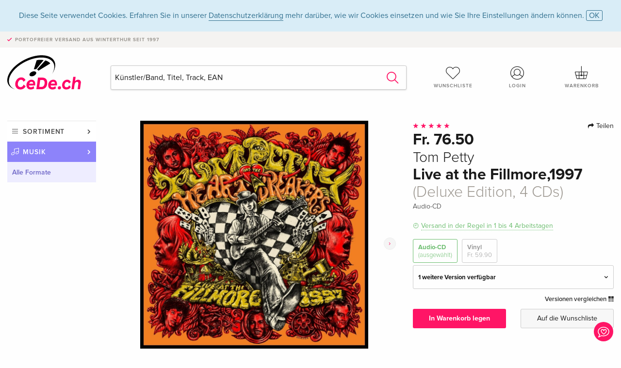

--- FILE ---
content_type: text/html;charset=utf-8
request_url: https://www.cede.ch/de/music/?view=detail&branch_sub=0&branch=1&aid=17940865
body_size: 10707
content:
<!doctype html>
<html class="no-js env-production" lang="de">
<head>
<!-- Global Meta Tags -->
<meta charset="utf-8"/>
<meta http-equiv="x-ua-compatible" content="ie=edge">
<meta name="viewport" content="width=device-width, initial-scale=1.0">
<meta name='viewport' content='initial-scale=1, viewport-fit=cover'>
<meta name="description" content="">
<title>Live at the Fillmore,1997 (Deluxe Edition, 4 CDs) von Tom Petty - CeDe.ch</title>
<link rel="stylesheet" type="text/css" href="/assets/css/app.css?v=20241108">
<link rel="canonical" href="https://www.cede.ch/de/music/?view=detail&aid=17940865" />
<!-- facebook & Google+ Open Graph Tags-->
<meta property="og:title" content="Live at the Fillmore,1997 &#x28;Deluxe Edition, 4 CDs&#x29; von Tom Petty" />
<meta property="og:type" content="website" />
<meta property="og:url" content="https://www.cede.ch/de/music/?view=detail&aid=17940865" />
<meta property="og:image" content="https://blob.cede.ch/catalog/17940000/17940865_1_92.jpg?v=9" />
<!-- Twitter Card-->
<meta name="twitter:card" content="summary_large_image">
<meta name="twitter:site" content="@cedeshopag">
<meta name="twitter:title" content="Live at the Fillmore,1997 &#x28;Deluxe Edition, 4 CDs&#x29; von Tom Petty">
<meta name="twitter:image" content="https://blob.cede.ch/catalog/17940000/17940865_1_92.jpg?v=9">
<!-- Icons -->
<link rel="apple-touch-icon" sizes="57x57" href="/assets/img/apple-icon-57x57.png">
<link rel="apple-touch-icon" sizes="60x60" href="/assets/img/apple-icon-60x60.png">
<link rel="apple-touch-icon" sizes="72x72" href="/assets/img/apple-icon-72x72.png">
<link rel="apple-touch-icon" sizes="76x76" href="/assets/img/apple-icon-76x76.png">
<link rel="apple-touch-icon" sizes="114x114" href="/assets/img/apple-icon-114x114.png">
<link rel="apple-touch-icon" sizes="120x120" href="/assets/img/apple-icon-120x120.png">
<link rel="apple-touch-icon" sizes="144x144" href="/assets/img/apple-icon-144x144.png">
<link rel="apple-touch-icon" sizes="152x152" href="/assets/img/apple-icon-152x152.png">
<link rel="apple-touch-icon" sizes="180x180" href="/assets/img/apple-icon-180x180.png">
<link rel="icon" type="image/png" sizes="192x192" href="/assets/img/android-icon-192x192.png">
<link rel="icon" type="image/png" sizes="32x32" href="/assets/img/favicon-32x32.png">
<link rel="icon" type="image/png" sizes="96x96" href="/assets/img/favicon-96x96.png">
<link rel="icon" type="image/png" sizes="16x16" href="/assets/img/favicon-16x16.png">
<meta name="msapplication-TileColor" content="#ffffff">
<meta name="msapplication-TileImage" content="/assets/img/ms-icon-144x144.png">
<meta name="theme-color" content="#ffffff">
<link rel="icon" href="/assets/img/favicon.ico">
</head>
<body id="top" data-magellan-target="top">
<span class="feedback"><a href="#" data-open="contact-form"><img src="/assets/img/cede-feedback-icon.svg" alt="Feedback zum Shop?"></a></span>
<div class="reveal" id="contact-form" data-reveal>
<h3>Nimm mit uns Kontakt auf!</h3>
<p>Hast du Fragen, Tipps, Lob oder Kritik? Deine Rückmeldung hilft uns, CeDe.ch noch besser zu machen. Wir freuen uns deshalb über jede Nachricht und beantworten alle E-Mails schnell, kompetent und gerne. Vielen Dank!</p>
<form method="post" action="?method=sendContactForm" id="main-contact" class="ajax inline-form">
<label>
<span class="input-label">Vorname <span>*</span></span>
<input type="text" name="firstname" value="" required>
<span class="input-error"></span>
</label>
<label>
<span class="input-label">Nachname <span>*</span></span>
<input type="text" name="lastname" value="" required>
<span class="input-error"></span>
</label>
<label>
<span class="input-label">E-Mail <span>*</span></span>
<input type="email" name="email" value="" required>
<span class="input-error"></span>
</label>
<label>
<span class="input-label">Kundennummer</span>
<input type="text" name="kundennummer" value="">
<span class="input-error"></span>
</label>
<label>
<span class="input-label">Bestellnummer</span>
<input type="text" name="ordernr">
<span class="input-error"></span>
</label>
<label>
<span class="input-label">Thema</span>
<select name="subject">
<option value="">Bitte wählen...</option>
<option value="article">Frage zu einem Artikel</option>
<option value="order">Frage zu einer Bestellung</option>
<option value="invoice">Frage zu einer Rechnung (Buchhaltung)</option>
<option value="shop">Frage / Feedback zum Shop (Bedienung/Technik)</option>
<option value="other">anderes</option>
</select>
<span class="input-error"></span>
</label>
<label>
<span class="input-label">Nachricht <span>*</span></span>
<textarea name="message" rows="5" placeholder="Deine Nachricht an uns…" maxlength="4000" required></textarea>
</label>
<input name="navigator" type="hidden">
<div class="ajaxresponse">
<div class="message-box info">
<i class="cd cd-info-circle"></i> Dieses Formular sendet neben der aktuellen URL im Shop technische Details zu deinem Browser an uns. Das hilft uns ggf. dein Feedback besser zu verstehen. Detailierte Informationen dazu findest du in unserer
<a href="/de/cms/?trgt=privacy">Datenschutzerklärung</a>.
</div>
</div>
<div class="grid-x grid-margin-x">
<div class="small-12 medium-6 cell">
<a class="button unobtrusive expanded" data-close>Schliessen</a>
</div>
<div class="small-12 medium-6 cell">
<script src='https://www.google.com/recaptcha/api.js?render=6Ld4PXUUAAAAADJ8fn0-nCd8na-T1vHZSfSyLLeQ&onload=grccheck&render=explicit'></script>
<button type="submit" class="button expanded js-enable" data-grc-sitekey="6Ld4PXUUAAAAADJ8fn0-nCd8na-T1vHZSfSyLLeQ" data-grc-action="support" disabled>Senden</button>
</div>
<div class="small-12 cell">
<p class="terms-and-conditions"><small>Mit dem Absenden dieses Formulars erklärst du dich mit unseren <a href="/de/cms/?trgt=privacy" rel="nofollow" target="_blank">Datenschutzbestimmungen</a> einverstanden.</small></p>
</div>
</div>
</form>
<button class="close-button" data-close aria-label="Schliessen" type="button">
<span aria-hidden="true">&times;</span>
</button>
</div>
<header>
<div class="message-box info persistent" id="cookieAgree">
<div class="grid-container">
<p>Diese Seite verwendet Cookies. Erfahren Sie in unserer <a href="/de/cms/?trgt=privacy">Datenschutzerklärung</a> mehr darüber, wie wir Cookies einsetzen und wie Sie Ihre Einstellungen ändern können. <a href="#" class="agree close-message-box">OK</a></p>
</div>
</div>
<div class="advantages">
<div class="grid-container">
<div class="grid-x">
<div class="small-10 cell">
<p>Portofreier Versand<span> aus Winterthur seit 1997</span></p>
</div>
<div class="small-2 cell text-right">
</div>
</div>
</div>
</div>
<div class="grid-container service-nav">
<div class="grid-x grid-margin-x">
<div class="small-4 cell">
<a href="/de/" class="mobile-logo">
<img src="/assets/img/cede-logo-ch.svg" alt="CeDe.ch" title="LIVE-B33-CF">
</a>
</div>
<div class="small-8 cell text-right">
<a href="#" id="show-profile-nav"><i class="cd cd-nav-mein-profil-16"></i></a>
<a href="/de/login/?trgt=wishlist"><i class="cd cd-nav-hear-o-16"></i></a>
<a href="#" class="showcart"><i class="cd cd-nav-basket-16"></i></a>
<a href="#" id="show-main-nav"><i class="cd cd-nav-menu-16"></i></a>
</div>
</div>
</div>
<div class="logo-search-shorts">
<div class="grid-container">
<div class="grid-x grid-margin-x align-bottom">
<div class="large-2 cell logo">
<a href="/de/">
<img class="align-self-bottom" src="/assets/img/cede-logo-ch.svg" alt="CeDe.ch" title="LIVE-B33-CF">
</a>
</div>
<div class="small-12 large-6 cell">
<form id="search" action="/de/music/" method="get" data-ac-source="?method=autocomplete&branch=1&subbranch=0">
<input type="hidden" name="branch" value="1">
<input type="hidden" name="branch_sub" value="0">
<input type="search" name="search" id="shopsearch" placeholder="Künstler/Band, Titel, Track, EAN" value="" required>
<button type="submit" class="search-submit"><i class="cd cd-search"></i></button>
</form>
</div>
<div class="large-4 cell shorts">
<div class="grid-x">
<div class="small-3 large-4 cell wishlist">
<a href="/de/login/?trgt=wishlist"><i class="cd cd-basket-main-262"></i>Wunschliste</a>
</div>
<div class="small-3 large-4 cell myaccount">
<a href="/de/login/"><i class="cd cd-konto-main-26"></i>Login</a>
</div>
<div class="small-3 large-4 cell cart">
<a href="#" class="showcart"><i class="cd cd-basket-main-26"></i>Warenkorb</a>
</div>
</div>
</div>
</div>
</div>
</div>
<div id="embedded-cart">
</div>
</header>
<div class="grid-container main-content">
<div class="grid-x grid-margin-x">
<div class="large-2 nav-container cell">
<nav class="sub">
<ul>
<li class="assortment has-subnav"><a href="#">Sortiment</a>
<ul>
<li class="music"><a href="/de/music/">Musik</a>
<li class="movies"><a href="/de/movies/">Filme</a></li>
<li class="games"><a href="/de/games/">Games</a></li>
<li class="books"><a href="/de/books/">Bücher</a></li>
<li class="merch"><a href="/de/merchandise/">Merchandise</a></li>
<li class="toys"><a href="/de/toys/">Spielwaren</a></li>
<li class="accessories"><a href="/de/equipment/">Zubehör</a></li>
<li class="cbd"><a href="/de/cbd/">CBD</a></li>
<li class="software"><a href="/de/software/">Software</a></li>
<li class="adults"><a href="/de/movies/?view=home&amp;branch=99&amp;branch_sub=0">18+</a></li>
<li class="cms-giftcards"><a href="/de/cms/?trgt=vouchers">CeDe Gutscheine</a></li>
</ul>
</li>
<li class="music has-subnav"><a href="#">Musik</a>
<ul>
<li><a href="/de/music/?view=home&amp;branch=1&amp;branch_sub=0">Alle Formate</a></li><li><a href="/de/music/?view=home&amp;branch=1&amp;branch_sub=1">CD</a></li><li><a href="/de/music/?view=home&amp;branch=1&amp;branch_sub=4">Vinyl</a></li><li><a href="/de/music/?view=home&amp;branch=1&amp;branch_sub=2">Swiss</a></li><li><a href="/de/music/?view=home&amp;branch=1&amp;branch_sub=3">Classic</a></li><li><a href="/de/music/?view=home&amp;branch=1&amp;branch_sub=6">Kinderprogramm</a></li><li><a href="/de/music/?view=home&amp;branch=1&amp;branch_sub=9">Konzert-DVD/Blu-ray</a></li>
</ul>
</li>
<li class="music-current"><a href="/de/music/?view=home&amp;branch=1&amp;branch_sub=0">Alle Formate</a>
</li>	
</ul>
</nav>
</div>
<div class="small-12 large-10 cell">
<section>
<div class="product-page">
<div class="grid-x grid-margin-x align-center product-page-packshot-meta-box">
<div class="small-7 medium-6 large-7 cell text-center product-page-packshot">
<div class="packshot-container">
<div class="owl-carousel owl-theme packshot-carousel"><a href="https://blob.cede.ch/catalog/17940000/17940865_1_92.jpg?v=9" data-fancybox="media">
<img src="https://blob.cede.ch/catalog/17940000/17940865_1_92.jpg?v=9" id="primary-packshot" alt="Tom&#x20;Petty&#x20;-&#x20;Live&#x20;at&#x20;the&#x20;Fillmore,1997&#x20;&#x28;Deluxe&#x20;Edition,&#x20;4&#x20;CDs&#x29;"/>
</a><a href="https://blob.cede.ch/catalog/17940000/17940865_2_92.jpg?v=20" data-fancybox="media">
<img src="https://blob.cede.ch/catalog/17940000/17940865_2_92.jpg?v=20">
</a></div>
</div>
<p class="media-link">
<a href="#media-1">2 Bilder</a>
</p>
</div>
<div class="small-12 medium-6 large-5 cell product-page-meta">
<div class="grid-x grid-margin-x">
<div class="small-8 cell product-page-rating-stars">
<p data-magellan data-animation-easing="swing">
<a href="#reviews">
<i class="cd cd-star"></i>
<i class="cd cd-star"></i>
<i class="cd cd-star"></i>
<i class="cd cd-star"></i>
<i class="cd cd-star"></i>
</a>
</p>
</div>
<div class="small-4 cell text-right product-page-share">
<p><span id="sharing-success" aria-haspopup="true" class="has-tip left" data-disable-hover="true" tabindex="1" title="URL wurde in die Zwischenablage kopiert!" data-tooltip data-click-open="false" data-h-offset="5"><span class="sharing" data-clipboard-text="https://www.cede.ch/go/?aid=17940865&lang=de"><i class="cd cd-share"></i> Teilen</span></span></p>
</div>
</div>
<div class="grid-x">
<div class="small-12 cell">
<p class="price">Fr. 76.50</p>
<h2 class="byline">Tom Petty</h2>
<h1 class="title">Live at the Fillmore,1997 <span>(Deluxe Edition, 4 CDs)</span></h1>
<p class="language-format">
<span>Audio-CD</span>
</p>
<p class="icon-textinfo deliverable"><span aria-haspopup="true" class="has-tip" data-disable-hover="false" tabindex="1" title="Wird bei unserem Lieferanten bestellt. Versand erfolgt in der Regel in 1 bis 4 Arbeitstagen (MO bis FR, ohne Feiertage). Diese Information beruht auf Vorabinformationen unserer Lieferanten und kann in den allermeisten Fällen eingehalten werden. Die Angabe ist ohne Gewähr." data-tooltip>Versand in der Regel in 1 bis 4 Arbeitstagen</span></p>
<div class="product-page-format">
<a href="#" class="selected" data-packshot="https://blob.cede.ch/catalog/17940000/17940865_1_92.jpg?v=9">Audio-CD<span>(ausgewählt)</span></a>
<a href="?view=detail&amp;branch_sub=0&amp;branch=1&amp;aid=17940870&formatgroup=29" data-packshot="https://blob.cede.ch/catalog/17940000/17940870_1_92.jpg?v=18">Vinyl<span>Fr. 59.90</span></a>
</div>
<div class="edition-selector">
<div class="product-page-edition-box items-2">
<div class="grid-x">
<div class="small-11 cell"><strong>1 weitere Version verfügbar</strong></div>
<div class="small-1 cell text-right"><i class="cd cd-angle-down"></i></div>
</div>
<div class="grid-x edition" data-packshot="https://blob.cede.ch/catalog/17940000/17940869_1_92.jpg?v=15">
<div class="small-9 cell">
<a href="?view=detail&amp;branch_sub=0&amp;branch=1&amp;aid=17940869&formatgroup=28">
<span class="edition-title">
Standard Edition, 2 CDs
</span>
</a>
</div>
<div class="small-2 cell text-right">
Fr. 24.50
</div>
<div class="small-1 cell text-right">
<i class="cd cd-clock-o deliverable"></i>
</div>
</div>
<div class="grid-x edition selected" data-packshot="https://blob.cede.ch/catalog/17940000/17940865_1_92.jpg?v=9">
<div class="small-9 cell">
<a href="?view=detail&amp;branch_sub=0&amp;branch=1&amp;aid=17940865&formatgroup=28">
<span class="edition-title">
Deluxe Edition, 4 CDs &mdash; (ausgewählt)
</span>
</a>
</div>
<div class="small-2 cell text-right">
Fr. 76.50
</div>
<div class="small-1 cell text-right">
<i class="cd cd-clock-o deliverable"></i>
</div>
</div>
</div>
</div>
<p class="compare hide-for-small-only"><a href="?view=otherVersionsCompare&amp;product_id=3923453&amp;sort=10&amp;branch=1&amp;from_id=17940865">Versionen vergleichen <i class="cd cd-compare"></i></a></p>
</div>
</div>
<div class="grid-x grid-margin-x">
<div class="small-12 cell btn-ajaxresponse"></div>
</div>
<div class="grid-x grid-margin-x">
<div class="small-12 large-6 cell">
<button class="button expanded add-to-cart" data-action="add-to-cart" data-method="addToCart" data-aid="17940865" data-in-stock="0">In Warenkorb legen</button>
</div>
<div class="small-12 large-6 cell">
<button class="button expanded unobtrusive add-to-wishlist" data-action="add-to-wishlist" data-method="addToWishlist" data-aid="17940865">Auf die Wunschliste</button>
</div>
</div>
</div>
</div>
<div class="grid-x grid-margin-x">
<div class="large-7 small-12 cell">
<p class="section-heading">Beschreibung</p>
</div>
<div class="large-5 small-12 cell">
<div class="product-page-product-details-table">
<p class="section-heading">Produktdetails</p>
<table>
<tr>
<td>Interpreten</td>
<td>
<a href="?view=person&amp;branch_sub=0&amp;person_id=1580&amp;branch=1">Tom Petty</a>
</td>
</tr><tr><td colspan="2" class="separator">&nbsp;</td></tr>
<tr>
<td>
Genre
</td>
<td>
<a class="style-2" href="?branch_sub=0&amp;genre_id=514&amp;branch=1">Pop, Rock</a>
<br/>
</td>
</tr>
<tr>
<td>Inhalt</td>
<td>
4 CDs
</td>
</tr>
<tr>
<td>Erscheinungsdatum</td>
<td>25.11.2022</td>
</tr>
<tr>
<td>Edition</td>
<td>
Deluxe Edition
</td>
</tr>
<tr><td colspan="2" class="separator">&nbsp;</td></tr>
</table>
</div>
</div>
</div>
</div>
</section>
<section id="player">
<div class="grid-x grid-margin-x small-up-1 medium-up-1 large-up-2">
<div class="cell">
<div class="audioplayer">
<p class="section-heading">Tracks - Disc 1 (CD)</p>
<div class="grid-x grid-margin-x track active paused" data-audiofile="https://mp31.phononet.de/cede/633/879/735d43b108e9fdd61ef9f08774ca4197.mp3" data-trackid="20131705">
<div class="small-1 cell"><i class="cd cd-play"></i></div>
<div class="small-1 cell text-right tracknumber">1.</div>
<div class="small-8 cell trackname">Pre-Show (spoken interlude) </div>
<div class="small-2 cell text-right duration"></div>
</div>
<div class="grid-x grid-margin-x track active paused" data-audiofile="https://mp31.phononet.de/cede/633/879/b2b1bce4fa8c90240c1e228bf7cda4f5.mp3" data-trackid="20131706">
<div class="small-1 cell"><i class="cd cd-play"></i></div>
<div class="small-1 cell text-right tracknumber">2.</div>
<div class="small-8 cell trackname">Around And Around </div>
<div class="small-2 cell text-right duration"></div>
</div>
<div class="grid-x grid-margin-x track active paused" data-audiofile="https://mp31.phononet.de/cede/633/879/fdb35751063fa242c1d8d6df4fa9c2c7.mp3" data-trackid="20131707">
<div class="small-1 cell"><i class="cd cd-play"></i></div>
<div class="small-1 cell text-right tracknumber">3.</div>
<div class="small-8 cell trackname">Jammin’ Me </div>
<div class="small-2 cell text-right duration"></div>
</div>
<div class="grid-x grid-margin-x track active paused" data-audiofile="https://mp31.phononet.de/cede/633/879/2a480bcd04b86aae2533122dcf87839f.mp3" data-trackid="20131708">
<div class="small-1 cell"><i class="cd cd-play"></i></div>
<div class="small-1 cell text-right tracknumber">4.</div>
<div class="small-8 cell trackname">Runnin’ Down A Dream </div>
<div class="small-2 cell text-right duration"></div>
</div>
<div class="grid-x grid-margin-x track active paused" data-audiofile="https://mp31.phononet.de/cede/633/879/ea9af4dd944d39a0845952f51c342d64.mp3" data-trackid="20131709">
<div class="small-1 cell"><i class="cd cd-play"></i></div>
<div class="small-1 cell text-right tracknumber">5.</div>
<div class="small-8 cell trackname">Good Evening (spoken interlude) </div>
<div class="small-2 cell text-right duration"></div>
</div>
<div class="grid-x grid-margin-x track active paused" data-audiofile="https://mp31.phononet.de/cede/633/879/3485f4254272f7961f6e2a8d5c0396c0.mp3" data-trackid="20131710">
<div class="small-1 cell"><i class="cd cd-play"></i></div>
<div class="small-1 cell text-right tracknumber">6.</div>
<div class="small-8 cell trackname">Lucille </div>
<div class="small-2 cell text-right duration"></div>
</div>
<div class="grid-x grid-margin-x track active paused" data-audiofile="https://mp31.phononet.de/cede/633/879/fae0c5472559e15b3e87c42f50f78a53.mp3" data-trackid="20131711">
<div class="small-1 cell"><i class="cd cd-play"></i></div>
<div class="small-1 cell text-right tracknumber">7.</div>
<div class="small-8 cell trackname">Call Me The Breeze </div>
<div class="small-2 cell text-right duration"></div>
</div>
<div class="grid-x grid-margin-x track active paused" data-audiofile="https://mp31.phononet.de/cede/633/879/70d8cf8a6cb20b85660f09ec9926cdc5.mp3" data-trackid="20131712">
<div class="small-1 cell"><i class="cd cd-play"></i></div>
<div class="small-1 cell text-right tracknumber">8.</div>
<div class="small-8 cell trackname">Cabin Down Below </div>
<div class="small-2 cell text-right duration"></div>
</div>
<div class="grid-x grid-margin-x track active paused" data-audiofile="https://mp31.phononet.de/cede/633/879/0efbbe9ccf0cca3016858576aacd53f2.mp3" data-trackid="20131713">
<div class="small-1 cell"><i class="cd cd-play"></i></div>
<div class="small-1 cell text-right tracknumber">9.</div>
<div class="small-8 cell trackname">The Internet, Whatever That Is (spoken interlude) </div>
<div class="small-2 cell text-right duration"></div>
</div>
<div class="grid-x grid-margin-x track active paused" data-audiofile="https://mp31.phononet.de/cede/633/879/321f182cd76c35df56ce2e1d263aca5b.mp3" data-trackid="20131714">
<div class="small-1 cell"><i class="cd cd-play"></i></div>
<div class="small-1 cell text-right tracknumber">10.</div>
<div class="small-8 cell trackname">Time is On My Side </div>
<div class="small-2 cell text-right duration"></div>
</div>
<div class="grid-x grid-margin-x track active paused" data-audiofile="https://mp31.phononet.de/cede/633/879/b2816102bd3be47a546fac1dc73a99a5.mp3" data-trackid="20131715">
<div class="small-1 cell"><i class="cd cd-play"></i></div>
<div class="small-1 cell text-right tracknumber">11.</div>
<div class="small-8 cell trackname">Listen To Her Heart </div>
<div class="small-2 cell text-right duration"></div>
</div>
<div class="grid-x grid-margin-x track active paused" data-audiofile="https://mp31.phononet.de/cede/633/879/fab80c58b6d68e9678833eb1da3e33d7.mp3" data-trackid="20131716">
<div class="small-1 cell"><i class="cd cd-play"></i></div>
<div class="small-1 cell text-right tracknumber">12.</div>
<div class="small-8 cell trackname">Waitin’ In School </div>
<div class="small-2 cell text-right duration"></div>
</div>
<div class="grid-x grid-margin-x track active paused" data-audiofile="https://mp31.phononet.de/cede/633/879/a8353584ee234a0090271eed4f46b10a.mp3" data-trackid="20131717">
<div class="small-1 cell"><i class="cd cd-play"></i></div>
<div class="small-1 cell text-right tracknumber">13.</div>
<div class="small-8 cell trackname">Let’s Hear It For Mike (spoken interlude) </div>
<div class="small-2 cell text-right duration"></div>
</div>
<div class="grid-x grid-margin-x track active paused" data-audiofile="https://mp31.phononet.de/cede/633/879/9bd3bb32424b9dd482c610713c0bf287.mp3" data-trackid="20131718">
<div class="small-1 cell"><i class="cd cd-play"></i></div>
<div class="small-1 cell text-right tracknumber">14.</div>
<div class="small-8 cell trackname">Slaughter On Tenth Avenue </div>
<div class="small-2 cell text-right duration"></div>
</div>
<div class="grid-x grid-margin-x track active paused" data-audiofile="https://mp31.phononet.de/cede/633/879/02e2c351e394eea0b98efb49a4b00230.mp3" data-trackid="20131719">
<div class="small-1 cell"><i class="cd cd-play"></i></div>
<div class="small-1 cell text-right tracknumber">15.</div>
<div class="small-8 cell trackname">Homecoming Queen Intro (spoken interlude) </div>
<div class="small-2 cell text-right duration"></div>
</div>
<div class="grid-x grid-margin-x track active paused" data-audiofile="https://mp31.phononet.de/cede/633/879/75934a9cdb94af5ad9b13f32b52066b3.mp3" data-trackid="20131720">
<div class="small-1 cell"><i class="cd cd-play"></i></div>
<div class="small-1 cell text-right tracknumber">16.</div>
<div class="small-8 cell trackname">The Date I Had with That Ugly Old Homecoming Queen </div>
<div class="small-2 cell text-right duration"></div>
</div>
<div class="grid-x grid-margin-x track active paused" data-audiofile="https://mp31.phononet.de/cede/633/879/ba8a224babfb99c04fbc49ef8ea4b1cb.mp3" data-trackid="20131721">
<div class="small-1 cell"><i class="cd cd-play"></i></div>
<div class="small-1 cell text-right tracknumber">17.</div>
<div class="small-8 cell trackname">I Won’t Back Down </div>
<div class="small-2 cell text-right duration"></div>
</div>
<div class="grid-x grid-margin-x track active paused" data-audiofile="https://mp31.phononet.de/cede/633/879/05b1ecb2bb7f52bba827e97190ba6533.mp3" data-trackid="20131722">
<div class="small-1 cell"><i class="cd cd-play"></i></div>
<div class="small-1 cell text-right tracknumber">18.</div>
<div class="small-8 cell trackname">You Are My Sunshine </div>
<div class="small-2 cell text-right duration"></div>
</div>
<div class="grid-x grid-margin-x track active paused" data-audiofile="https://mp31.phononet.de/cede/633/879/55ae9e4ad435ce7d15cc6af46adb1cd8.mp3" data-trackid="20131723">
<div class="small-1 cell"><i class="cd cd-play"></i></div>
<div class="small-1 cell text-right tracknumber">19.</div>
<div class="small-8 cell trackname">Ain’t No Sunshine </div>
<div class="small-2 cell text-right duration"></div>
</div>
<div class="grid-x grid-margin-x track active paused" data-audiofile="https://mp31.phononet.de/cede/633/879/b8fb1efe61bb7abf6c6fb9d556a7898d.mp3" data-trackid="20131724">
<div class="small-1 cell"><i class="cd cd-play"></i></div>
<div class="small-1 cell text-right tracknumber">20.</div>
<div class="small-8 cell trackname">It’s Good To Be King </div>
<div class="small-2 cell text-right duration"></div>
</div>
</div>
</div>
<div class="cell">
<div class="audioplayer">
<p class="section-heading">Tracks - Disc 2 (CD)</p>
<div class="grid-x grid-margin-x track active paused" data-audiofile="https://mp31.phononet.de/cede/633/879/23ae750feb8f5a1e12f5a4ded93ed712.mp3" data-trackid="20131725">
<div class="small-1 cell"><i class="cd cd-play"></i></div>
<div class="small-1 cell text-right tracknumber">1.</div>
<div class="small-8 cell trackname">Rip It Up </div>
<div class="small-2 cell text-right duration"></div>
</div>
<div class="grid-x grid-margin-x track active paused" data-audiofile="https://mp31.phononet.de/cede/633/879/25f95aeeeda6c461fdab7c0dbcdad7e7.mp3" data-trackid="20131726">
<div class="small-1 cell"><i class="cd cd-play"></i></div>
<div class="small-1 cell text-right tracknumber">2.</div>
<div class="small-8 cell trackname">You Don’t Know How It Feels </div>
<div class="small-2 cell text-right duration"></div>
</div>
<div class="grid-x grid-margin-x track active paused" data-audiofile="https://mp31.phononet.de/cede/633/879/15e22f9662e00d5cf711c9f83eb10279.mp3" data-trackid="20131727">
<div class="small-1 cell"><i class="cd cd-play"></i></div>
<div class="small-1 cell text-right tracknumber">3.</div>
<div class="small-8 cell trackname">I’d Like To Love You Baby </div>
<div class="small-2 cell text-right duration"></div>
</div>
<div class="grid-x grid-margin-x track active paused" data-audiofile="https://mp31.phononet.de/cede/633/879/79d546b6910cb6d883cfa8f56091e9c1.mp3" data-trackid="20131728">
<div class="small-1 cell"><i class="cd cd-play"></i></div>
<div class="small-1 cell text-right tracknumber">4.</div>
<div class="small-8 cell trackname">Diddy Wah Diddy </div>
<div class="small-2 cell text-right duration"></div>
</div>
<div class="grid-x grid-margin-x track active paused" data-audiofile="https://mp31.phononet.de/cede/633/879/dbcbacb1c9c0a216f8704f54e9a7441f.mp3" data-trackid="20131729">
<div class="small-1 cell"><i class="cd cd-play"></i></div>
<div class="small-1 cell text-right tracknumber">5.</div>
<div class="small-8 cell trackname">We Got A Long Way To Go (spoken interlude) </div>
<div class="small-2 cell text-right duration"></div>
</div>
<div class="grid-x grid-margin-x track active paused" data-audiofile="https://mp31.phononet.de/cede/633/879/4fa74fa67b40793ed606c29d71ee0b42.mp3" data-trackid="20131730">
<div class="small-1 cell"><i class="cd cd-play"></i></div>
<div class="small-1 cell text-right tracknumber">6.</div>
<div class="small-8 cell trackname">Guitar Boogie Shuffle </div>
<div class="small-2 cell text-right duration"></div>
</div>
<div class="grid-x grid-margin-x track active paused" data-audiofile="https://mp31.phononet.de/cede/633/879/1f166ec0ce00d3f6b7d2d3a6eb21c9bd.mp3" data-trackid="20131731">
<div class="small-1 cell"><i class="cd cd-play"></i></div>
<div class="small-1 cell text-right tracknumber">7.</div>
<div class="small-8 cell trackname">I Want You Back Again </div>
<div class="small-2 cell text-right duration"></div>
</div>
<div class="grid-x grid-margin-x track active paused" data-audiofile="https://mp31.phononet.de/cede/633/879/b5b7ab079a27ecb3fe8ff0d4310a8c53.mp3" data-trackid="20131732">
<div class="small-1 cell"><i class="cd cd-play"></i></div>
<div class="small-1 cell text-right tracknumber">8.</div>
<div class="small-8 cell trackname">On The Street Intro (spoken interlude) </div>
<div class="small-2 cell text-right duration"></div>
</div>
<div class="grid-x grid-margin-x track active paused" data-audiofile="https://mp31.phononet.de/cede/633/879/088d3d4591f2718abed0593fdea29cb3.mp3" data-trackid="20131733">
<div class="small-1 cell"><i class="cd cd-play"></i></div>
<div class="small-1 cell text-right tracknumber">9.</div>
<div class="small-8 cell trackname">On The Street </div>
<div class="small-2 cell text-right duration"></div>
</div>
<div class="grid-x grid-margin-x track active paused" data-audiofile="https://mp31.phononet.de/cede/633/879/4cb43f6ca5469a4abdf39879bdd4923e.mp3" data-trackid="20131734">
<div class="small-1 cell"><i class="cd cd-play"></i></div>
<div class="small-1 cell text-right tracknumber">10.</div>
<div class="small-8 cell trackname">California </div>
<div class="small-2 cell text-right duration"></div>
</div>
<div class="grid-x grid-margin-x track active paused" data-audiofile="https://mp31.phononet.de/cede/633/879/0e2f65ba2cc10dc3eff843a152394211.mp3" data-trackid="20131735">
<div class="small-1 cell"><i class="cd cd-play"></i></div>
<div class="small-1 cell text-right tracknumber">11.</div>
<div class="small-8 cell trackname">Let’s Hear It For Scott and Howie (spoken interlude) </div>
<div class="small-2 cell text-right duration"></div>
</div>
<div class="grid-x grid-margin-x track active paused" data-audiofile="https://mp31.phononet.de/cede/633/879/6158d527038d1349cd610acb1fdcd316.mp3" data-trackid="20131736">
<div class="small-1 cell"><i class="cd cd-play"></i></div>
<div class="small-1 cell text-right tracknumber">12.</div>
<div class="small-8 cell trackname">Little Maggie </div>
<div class="small-2 cell text-right duration"></div>
</div>
<div class="grid-x grid-margin-x track active paused" data-audiofile="https://mp31.phononet.de/cede/633/879/e5efec08ce6d99617decc6e11e92398b.mp3" data-trackid="20131737">
<div class="small-1 cell"><i class="cd cd-play"></i></div>
<div class="small-1 cell text-right tracknumber">13.</div>
<div class="small-8 cell trackname">Walls </div>
<div class="small-2 cell text-right duration"></div>
</div>
<div class="grid-x grid-margin-x track active paused" data-audiofile="https://mp31.phononet.de/cede/633/879/4e40f4c93900f76dbcfd44f11b8392f1.mp3" data-trackid="20131738">
<div class="small-1 cell"><i class="cd cd-play"></i></div>
<div class="small-1 cell text-right tracknumber">14.</div>
<div class="small-8 cell trackname">Hip Hugger </div>
<div class="small-2 cell text-right duration"></div>
</div>
<div class="grid-x grid-margin-x track active paused" data-audiofile="https://mp31.phononet.de/cede/633/879/e7699e2a3381f244e0f293bdb5961788.mp3" data-trackid="20131739">
<div class="small-1 cell"><i class="cd cd-play"></i></div>
<div class="small-1 cell text-right tracknumber">15.</div>
<div class="small-8 cell trackname">Friend Of The Devil </div>
<div class="small-2 cell text-right duration"></div>
</div>
<div class="grid-x grid-margin-x track active paused" data-audiofile="https://mp31.phononet.de/cede/633/879/ea528674010bc93cf0f3753f8056e30a.mp3" data-trackid="20131740">
<div class="small-1 cell"><i class="cd cd-play"></i></div>
<div class="small-1 cell text-right tracknumber">16.</div>
<div class="small-8 cell trackname">Did Someone Say Heartbreakers Beach Party? (spoken interlude) </div>
<div class="small-2 cell text-right duration"></div>
</div>
<div class="grid-x grid-margin-x track active paused" data-audiofile="https://mp31.phononet.de/cede/633/879/2f1ad1c614803def90ad282258aa8a59.mp3" data-trackid="20131741">
<div class="small-1 cell"><i class="cd cd-play"></i></div>
<div class="small-1 cell text-right tracknumber">17.</div>
<div class="small-8 cell trackname">Heartbreakers Beach Party </div>
<div class="small-2 cell text-right duration"></div>
</div>
<div class="grid-x grid-margin-x track active paused" data-audiofile="https://mp31.phononet.de/cede/633/879/d23f073af5e57c4d8cbcb6d839d4ef79.mp3" data-trackid="20131742">
<div class="small-1 cell"><i class="cd cd-play"></i></div>
<div class="small-1 cell text-right tracknumber">18.</div>
<div class="small-8 cell trackname">Angel Dream </div>
<div class="small-2 cell text-right duration"></div>
</div>
<div class="grid-x grid-margin-x track active paused" data-audiofile="https://mp31.phononet.de/cede/633/879/763fde5aecc231df5f1f6d0ca4d5a72c.mp3" data-trackid="20131743">
<div class="small-1 cell"><i class="cd cd-play"></i></div>
<div class="small-1 cell text-right tracknumber">19.</div>
<div class="small-8 cell trackname">The Wild One, Forever </div>
<div class="small-2 cell text-right duration"></div>
</div>
<div class="grid-x grid-margin-x track active paused" data-audiofile="https://mp31.phononet.de/cede/633/879/c0f34812e659b89c0a1911ef3f627e23.mp3" data-trackid="20131744">
<div class="small-1 cell"><i class="cd cd-play"></i></div>
<div class="small-1 cell text-right tracknumber">20.</div>
<div class="small-8 cell trackname">Even The Losers </div>
<div class="small-2 cell text-right duration"></div>
</div>
<div class="grid-x grid-margin-x track active paused" data-audiofile="https://mp31.phononet.de/cede/633/879/a951625cd1001291c72a6335c53b3bef.mp3" data-trackid="20131745">
<div class="small-1 cell"><i class="cd cd-play"></i></div>
<div class="small-1 cell text-right tracknumber">21.</div>
<div class="small-8 cell trackname">American Girl </div>
<div class="small-2 cell text-right duration"></div>
</div>
<div class="grid-x grid-margin-x track active paused" data-audiofile="https://mp31.phononet.de/cede/633/879/68ff1628dea59af50f52bdeee31df26e.mp3" data-trackid="20131746">
<div class="small-1 cell"><i class="cd cd-play"></i></div>
<div class="small-1 cell text-right tracknumber">22.</div>
<div class="small-8 cell trackname">You Really Got Me </div>
<div class="small-2 cell text-right duration"></div>
</div>
<div class="grid-x grid-margin-x track active paused" data-audiofile="https://mp31.phononet.de/cede/633/879/c01c6789e121a3d7c157b296de8e3af1.mp3" data-trackid="20131747">
<div class="small-1 cell"><i class="cd cd-play"></i></div>
<div class="small-1 cell text-right tracknumber">23.</div>
<div class="small-8 cell trackname">Goldfinger </div>
<div class="small-2 cell text-right duration"></div>
</div>
</div>
</div>
<div class="cell">
<div class="audioplayer">
<p class="section-heading">Tracks - Disc 3 (CD)</p>
<div class="grid-x grid-margin-x track active paused" data-audiofile="https://mp31.phononet.de/cede/633/879/f1e59922fc7b9814c444f4219c6af24d.mp3" data-trackid="20131748">
<div class="small-1 cell"><i class="cd cd-play"></i></div>
<div class="small-1 cell text-right tracknumber">1.</div>
<div class="small-8 cell trackname">Mr. Roger McGuinn (spoken interlude) </div>
<div class="small-2 cell text-right duration"></div>
</div>
<div class="grid-x grid-margin-x track active paused" data-audiofile="https://mp31.phononet.de/cede/633/879/9f6e072389f867f447608887ae1aff9a.mp3" data-trackid="20131749">
<div class="small-1 cell"><i class="cd cd-play"></i></div>
<div class="small-1 cell text-right tracknumber">2.</div>
<div class="small-8 cell trackname">It Won’t Be Wrong </div>
<div class="small-2 cell text-right duration"></div>
</div>
<div class="grid-x grid-margin-x track active paused" data-audiofile="https://mp31.phononet.de/cede/633/879/98545315eb49b0f51645e1542108505e.mp3" data-trackid="20131750">
<div class="small-1 cell"><i class="cd cd-play"></i></div>
<div class="small-1 cell text-right tracknumber">3.</div>
<div class="small-8 cell trackname">You Ain’t Going Nowhere </div>
<div class="small-2 cell text-right duration"></div>
</div>
<div class="grid-x grid-margin-x track active paused" data-audiofile="https://mp31.phononet.de/cede/633/879/4619149488072a6a57b3699edd40e7cc.mp3" data-trackid="20131751">
<div class="small-1 cell"><i class="cd cd-play"></i></div>
<div class="small-1 cell text-right tracknumber">4.</div>
<div class="small-8 cell trackname">Drug Store Truck Drivin’ Man </div>
<div class="small-2 cell text-right duration"></div>
</div>
<div class="grid-x grid-margin-x track active paused" data-audiofile="https://mp31.phononet.de/cede/633/879/2e206060bef077734e6b5212fae6363d.mp3" data-trackid="20131752">
<div class="small-1 cell"><i class="cd cd-play"></i></div>
<div class="small-1 cell text-right tracknumber">5.</div>
<div class="small-8 cell trackname">Eight Miles High </div>
<div class="small-2 cell text-right duration"></div>
</div>
<div class="grid-x grid-margin-x track active paused" data-audiofile="https://mp31.phononet.de/cede/633/879/47d94961e7cb48bdd71c4f4c3869e16b.mp3" data-trackid="20131753">
<div class="small-1 cell"><i class="cd cd-play"></i></div>
<div class="small-1 cell text-right tracknumber">6.</div>
<div class="small-8 cell trackname">Crazy Mama </div>
<div class="small-2 cell text-right duration"></div>
</div>
<div class="grid-x grid-margin-x track active paused" data-audiofile="https://mp31.phononet.de/cede/633/879/d052113d3172f4a21ffe5e1af39e1ebd.mp3" data-trackid="20131754">
<div class="small-1 cell"><i class="cd cd-play"></i></div>
<div class="small-1 cell text-right tracknumber">7.</div>
<div class="small-8 cell trackname">Everyone Loves Benmont (spoken interlude) </div>
<div class="small-2 cell text-right duration"></div>
</div>
<div class="grid-x grid-margin-x track active paused" data-audiofile="https://mp31.phononet.de/cede/633/879/ebf6f113f81b3b67bf8be7c6584496ad.mp3" data-trackid="20131755">
<div class="small-1 cell"><i class="cd cd-play"></i></div>
<div class="small-1 cell text-right tracknumber">8.</div>
<div class="small-8 cell trackname">Green Onions </div>
<div class="small-2 cell text-right duration"></div>
</div>
<div class="grid-x grid-margin-x track active paused" data-audiofile="https://mp31.phononet.de/cede/633/879/601134d32c806850562480edfed75443.mp3" data-trackid="20131756">
<div class="small-1 cell"><i class="cd cd-play"></i></div>
<div class="small-1 cell text-right tracknumber">9.</div>
<div class="small-8 cell trackname">High Heel Sneakers </div>
<div class="small-2 cell text-right duration"></div>
</div>
<div class="grid-x grid-margin-x track active paused" data-audiofile="https://mp31.phononet.de/cede/633/879/e05da20d7d002136431ca256c924a644.mp3" data-trackid="20131757">
<div class="small-1 cell"><i class="cd cd-play"></i></div>
<div class="small-1 cell text-right tracknumber">10.</div>
<div class="small-8 cell trackname">John Lee Hooker, Ladies And Gentlemen (spoken interlude) </div>
<div class="small-2 cell text-right duration"></div>
</div>
<div class="grid-x grid-margin-x track active paused" data-audiofile="https://mp31.phononet.de/cede/633/879/bdaa0688985a5ab216f4b437f7f3460b.mp3" data-trackid="20131758">
<div class="small-1 cell"><i class="cd cd-play"></i></div>
<div class="small-1 cell text-right tracknumber">11.</div>
<div class="small-8 cell trackname">Find My Baby (Locked Up In Love Again) </div>
<div class="small-2 cell text-right duration"></div>
</div>
<div class="grid-x grid-margin-x track active paused" data-audiofile="https://mp31.phononet.de/cede/633/879/8f9263323ecfbc9e1edd754f3c135ffc.mp3" data-trackid="20131759">
<div class="small-1 cell"><i class="cd cd-play"></i></div>
<div class="small-1 cell text-right tracknumber">12.</div>
<div class="small-8 cell trackname">Serves You Right To Suffer </div>
<div class="small-2 cell text-right duration"></div>
</div>
<div class="grid-x grid-margin-x track active paused" data-audiofile="https://mp31.phononet.de/cede/633/879/a31bc41e87fb265440b20c226355fd60.mp3" data-trackid="20131760">
<div class="small-1 cell"><i class="cd cd-play"></i></div>
<div class="small-1 cell text-right tracknumber">13.</div>
<div class="small-8 cell trackname">Boogie Chillen </div>
<div class="small-2 cell text-right duration"></div>
</div>
<div class="grid-x grid-margin-x track active paused" data-audiofile="https://mp31.phononet.de/cede/633/879/1366818f32b6bfd968e9533f0bb802d5.mp3" data-trackid="20131761">
<div class="small-1 cell"><i class="cd cd-play"></i></div>
<div class="small-1 cell text-right tracknumber">14.</div>
<div class="small-8 cell trackname">I Got A Woman </div>
<div class="small-2 cell text-right duration"></div>
</div>
</div>
</div>
<div class="cell">
<div class="audioplayer">
<p class="section-heading">Tracks - Disc 4 (CD)</p>
<div class="grid-x grid-margin-x track active paused" data-audiofile="https://mp31.phononet.de/cede/633/879/93491c90bd0f98377117d787e53f8e24.mp3" data-trackid="20131772">
<div class="small-1 cell"><i class="cd cd-play"></i></div>
<div class="small-1 cell text-right tracknumber">1.</div>
<div class="small-8 cell trackname">Sorry, I’ve Just Broken My Amplifier (spoken interlude) </div>
<div class="small-2 cell text-right duration"></div>
</div>
<div class="grid-x grid-margin-x track active paused" data-audiofile="https://mp31.phononet.de/cede/633/879/a8ea0eed18a8b2c8ac2977128ddc24d9.mp3" data-trackid="20131773">
<div class="small-1 cell"><i class="cd cd-play"></i></div>
<div class="small-1 cell text-right tracknumber">2.</div>
<div class="small-8 cell trackname">Knockin’ On Heaven’s Door </div>
<div class="small-2 cell text-right duration"></div>
</div>
<div class="grid-x grid-margin-x track active paused" data-audiofile="https://mp31.phononet.de/cede/633/879/ccbe8e0588942fd03f12b4dcb972a2b1.mp3" data-trackid="20131774">
<div class="small-1 cell"><i class="cd cd-play"></i></div>
<div class="small-1 cell text-right tracknumber">3.</div>
<div class="small-8 cell trackname">Honey Bee </div>
<div class="small-2 cell text-right duration"></div>
</div>
<div class="grid-x grid-margin-x track active paused" data-audiofile="https://mp31.phononet.de/cede/633/879/7f0cafce8a6bb03521809c757cfe5b2c.mp3" data-trackid="20131775">
<div class="small-1 cell"><i class="cd cd-play"></i></div>
<div class="small-1 cell text-right tracknumber">4.</div>
<div class="small-8 cell trackname">County Farm </div>
<div class="small-2 cell text-right duration"></div>
</div>
<div class="grid-x grid-margin-x track active paused" data-audiofile="https://mp31.phononet.de/cede/633/879/6999074f5480c3aa0f3ac75cf5a20ed7.mp3" data-trackid="20131776">
<div class="small-1 cell"><i class="cd cd-play"></i></div>
<div class="small-1 cell text-right tracknumber">5.</div>
<div class="small-8 cell trackname">You Wreck Me </div>
<div class="small-2 cell text-right duration"></div>
</div>
<div class="grid-x grid-margin-x track active paused" data-audiofile="https://mp31.phononet.de/cede/633/879/9a78bfb54506b4e473294e4b4090a588.mp3" data-trackid="20131777">
<div class="small-1 cell"><i class="cd cd-play"></i></div>
<div class="small-1 cell text-right tracknumber">6.</div>
<div class="small-8 cell trackname">Shakin’ All Over </div>
<div class="small-2 cell text-right duration"></div>
</div>
<div class="grid-x grid-margin-x track active paused" data-audiofile="https://mp31.phononet.de/cede/633/879/568d820ce01ca1b67fc383358c70db48.mp3" data-trackid="20131778">
<div class="small-1 cell"><i class="cd cd-play"></i></div>
<div class="small-1 cell text-right tracknumber">7.</div>
<div class="small-8 cell trackname">Free Fallin’ </div>
<div class="small-2 cell text-right duration"></div>
</div>
<div class="grid-x grid-margin-x track active paused" data-audiofile="https://mp31.phononet.de/cede/633/879/db57a5ceafdb445441625ad4d0f8a0ff.mp3" data-trackid="20131779">
<div class="small-1 cell"><i class="cd cd-play"></i></div>
<div class="small-1 cell text-right tracknumber">8.</div>
<div class="small-8 cell trackname">Mary Jane’s Last Dance </div>
<div class="small-2 cell text-right duration"></div>
</div>
<div class="grid-x grid-margin-x track active paused" data-audiofile="https://mp31.phononet.de/cede/633/879/059adf36d42bba177c52d6e914f15a6f.mp3" data-trackid="20131780">
<div class="small-1 cell"><i class="cd cd-play"></i></div>
<div class="small-1 cell text-right tracknumber">9.</div>
<div class="small-8 cell trackname">Bye Bye Johnny </div>
<div class="small-2 cell text-right duration"></div>
</div>
<div class="grid-x grid-margin-x track active paused" data-audiofile="https://mp31.phononet.de/cede/633/879/70e0e5119cc7bc202d63c1f69a82cc33.mp3" data-trackid="20131781">
<div class="small-1 cell"><i class="cd cd-play"></i></div>
<div class="small-1 cell text-right tracknumber">10.</div>
<div class="small-8 cell trackname">(I Can’t Get No) Satisfaction </div>
<div class="small-2 cell text-right duration"></div>
</div>
<div class="grid-x grid-margin-x track active paused" data-audiofile="https://mp31.phononet.de/cede/633/879/e271e2504c4c098cd7ca0bc7102babd3.mp3" data-trackid="20131782">
<div class="small-1 cell"><i class="cd cd-play"></i></div>
<div class="small-1 cell text-right tracknumber">11.</div>
<div class="small-8 cell trackname">It’s All Over Now </div>
<div class="small-2 cell text-right duration"></div>
</div>
<div class="grid-x grid-margin-x track active paused" data-audiofile="https://mp31.phononet.de/cede/633/879/549e448e7776d34ce7d7db47d438dfd8.mp3" data-trackid="20131783">
<div class="small-1 cell"><i class="cd cd-play"></i></div>
<div class="small-1 cell text-right tracknumber">12.</div>
<div class="small-8 cell trackname">Louie Louie </div>
<div class="small-2 cell text-right duration"></div>
</div>
<div class="grid-x grid-margin-x track active paused" data-audiofile="https://mp31.phononet.de/cede/633/879/c7ed376eba56c7f0d6393b06debcf0f0.mp3" data-trackid="20131784">
<div class="small-1 cell"><i class="cd cd-play"></i></div>
<div class="small-1 cell text-right tracknumber">13.</div>
<div class="small-8 cell trackname">Gloria </div>
<div class="small-2 cell text-right duration"></div>
</div>
<div class="grid-x grid-margin-x track active paused" data-audiofile="https://mp31.phononet.de/cede/633/879/585892920d0753e766799d093a99ae80.mp3" data-trackid="20131785">
<div class="small-1 cell"><i class="cd cd-play"></i></div>
<div class="small-1 cell text-right tracknumber">14.</div>
<div class="small-8 cell trackname">Alright For Now </div>
<div class="small-2 cell text-right duration"></div>
</div>
<div class="grid-x grid-margin-x track active paused" data-audiofile="https://mp31.phononet.de/cede/633/879/673620e56c77f36a987518bec035d638.mp3" data-trackid="20131786">
<div class="small-1 cell"><i class="cd cd-play"></i></div>
<div class="small-1 cell text-right tracknumber">15.</div>
<div class="small-8 cell trackname">Goodnight (spoken interlude) </div>
<div class="small-2 cell text-right duration"></div>
</div>
</div>
</div>
</div>
</section>
<section class="cast-and-crew-box">
<div class="grid-x">
<div class="small-12 cell cast-and-crew-title">
<h3>Künstler</h3>
</div>
</div>
<div class="grid-x grid-margin-x cast-and-crew">
<div class="small-12 medium-6 large-8 cell">
<p class="section-heading">Interpreten</p>
<ul>
<li><a href="?view=person&amp;branch_sub=0&amp;person_id=1580&amp;branch=1"><img src="/assets/img/vcard-generic.jpg" alt="Tom Petty" > Tom Petty</a></li>
</ul>
</div>
<div class="small-12 medium-6 large-4 cell">
<p class="section-heading">
Genre
</p>
<ul>
<li class="no-pic"><a href="?branch_sub=0&amp;genre_id=514&amp;branch=1">Pop, Rock</a></li>
</ul>
</div>
</div>
</section>
<section id="reviews" class="reviews-box">
<div class="grid-x grid-margin-x">
<div class="small-12 large-8 cell reviews" id="sticky-rail">
<h3>Kundenrezensionen</h3>
<ul>
<li >
<p class="title">
<i class="cd cd-star"></i>
<i class="cd cd-star"></i>
<i class="cd cd-star"></i>
<i class="cd cd-star"></i>
<i class="cd cd-star"></i>
Schöne Box vom Tom Petty &amp; the Partymakers
</p>
<p class="author">
Am <span class="date">24. November 2022</span> von <span class="name">Dr. Spin</span> geschrieben.
</p>
<p class="review-text">Mit Backstagepass, Aufnäher und Gitarrenplättli, das kann ich immer gut gebrauchen... Vor allem aber sind die 4 Silberdreher hörenswert. Ich hatte nie die Gelegenheit, Pretty &amp; the Handshakers live zu hören. Da kommt schon Feeling rüber mit der sauber spielenden Band, nämlich Tom &amp; the Spacecakebakers, den Unmengen Songs und dem, hüstel, leicht angeregten Publikum. </p>
</li>
</ul>
</div>
<div class="small-12 large-4 cell write-review">
<div class="sticky" data-sticky data-top-anchor="sticky-rail:top" data-btm-anchor="sticky-rail:bottom" data-sticky-on="large">
<div class="write-box">
<h4 id="reviews" data-magellan-target="reviews">Schreibe eine Rezension</h4>
<p>Top oder Flop? Schreibe deine eigene Rezension.</p>
<button class="button expanded show-form no-margin">Bewertung verfassen</button>
<form id="review-form" action="?method=sendReview" method="post" class="ajax">
<p><i class="cd cd-info-circle"></i> <strong>Für Mitteilungen an CeDe.ch kannst du das <a href="#" data-open="contact-form">Kontaktformular</a> benutzen.</strong></p>
<label id="name"><span class="input-label">Dein Name <span class="required">*</span></span>
<input type="text" name="name" maxlength="50" required>
<span class="input-error"></span>
</label>
<label id="rating"><span class="input-label">Deine Bewertung <span class="required">*</span></span>
<select name="rating" required>
<option value="">Wie viele Sterne vergibst du?</option>
<option value="1">1 Stern — gefällt mir nicht</option>
<option value="2">2 Sterne — nicht schlecht</option>
<option value="3">3 Sterne — gut</option>
<option value="4">4 Sterne — sehr gut</option>
<option value="5">5 Sterne — ausgezeichnet</option>
</select>
<span class="input-error"></span>
</label>
<label id="title"><span class="input-label">Der Titel deiner Rezension <span class="required">*</span></span>
<input type="text" name="title" maxlength="100" required>
<span class="input-error"></span>
</label>
<label id="comment"><span class="input-label">Möchtest du noch etwas dazu sagen?</span>
<textarea name="comment" rows="5" maxlength="4000"></textarea>
<span class="input-error"></span>
</label>
<input type="hidden" name="aid" value="17940865">
<div class="ajaxresponse">
<div class="message-box info">
<i class="cd cd-info-circle"></i> Die mit <span class="required">*</span> markierten Eingabefelder müssen zwingend ausgefüllt werden.
</div>
</div>
<button class="button expanded no-margin js-enable" type="submit" disabled>Speichern</button>
<p class="terms-and-conditions"><small>Mit dem Absenden dieses Formulars erklärst du dich mit unseren <a href="/de/cms/?trgt=privacy" rel="nofollow" target="_blank">Datenschutzbestimmungen</a> einverstanden.</small></p>
</form>
</div>
</div>
</div>
</div>
</section>
<script type="application/ld+json">
{
"@context": "http://schema.org/",
"@type": "Product",
"name": "Live at the Fillmore,1997 &#x28;Deluxe Edition, 4 CDs&#x29; von Tom Petty",
"image": "https://blob.cede.ch/catalog/17940000/17940865_1_92.jpg?v=9",
"mpn": "17940865",
"aggregateRating": {
"@type": "AggregateRating",
"ratingValue": "5",
"reviewCount": "1"
},
"offers": {
"@type": "Offer",
"priceCurrency": "CHF",
"price": "76.50",
"availability": "http://schema.org/InStock",
"url": "https://www.cede.ch/de/music/?view=detail&aid=17940865",
"shippingDetails": {
"@type": "OfferShippingDetails",
"deliveryTime": {
"@type": "ShippingDeliveryTime",
"handlingTime": {
"@type": "QuantitativeValue",
"minValue": 1,
"maxValue": 4,
"unitCode": "d"
},
"transitTime": {
"@type": "QuantitativeValue",
"minValue": 1,
"maxValue": 1,
"unitCode": "d"
}
},
"shippingRate": {
"@type": "MonetaryAmount",
"value": 0,
"currency": "CHF"
},
"shippingDestination":{
"@type": "DefinedRegion",
"addressCountry": ["CH", "LI"]
}
},
"seller": {
"@type": "Organization",
"name": "CeDe Shop AG"
}
}
}
</script>
</div>
</div>
</div>
<div id="mobile-profile-nav">
<div class="grid-x grid-margin-x align-middle mobile-navigation-wrapper">
<div class="small-10 small-offset-1 medium-8 medium-offset-2 cell mobile-navigation-inner">
<ul>
<li class="my-profile has-subnav"><a href="#">Profil</a>
<ul>
<li><a href="/de/mein-account/?trgt=profile">Benutzerkonto</a></li>
<li><a href="/de/mein-account/?trgt=addresses">Adressen</a></li>
<li><a href="/de/mein-account/?trgt=agecheck">Altersprüfung</a></li>
</ul>
</li>
<li class="my-orders has-subnav"><a href="#">Bestellungen</a>
<ul>
<li><a href="/de/mein-account/?trgt=orders">Bestellstatus</a></li>
<li><a href="/de/mein-account/?trgt=ebooks">E-Books Download</a></li>
</ul>
</li>
<li class="my-wallet has-subnav"><a href="#">Dein Portemonnaie</a>
<ul>
<li><a href="/de/mein-account/?trgt=balance">Guthaben</a></li>
<li><a href="/de/mein-account/?trgt=vouchers">Gutschein einlösen</a></li>
<li><a href="/de/mein-account/?trgt=creditcards">Zahlungsmittel</a></li>
</ul>
</li>
<li class="my-shop has-subnav"><a href="#">Dein Shop</a>
<ul>
<li><a href="/de/mein-account/?trgt=wishlist">Wunschliste</a></li>
<li><a href="/de/mein-account/?trgt=newsletter">Newsletter</a></li>
</ul>
</li>
<li class="my-research"><a href="/de/mein-account/?trgt=research">Recherchedienst</a></li>
</ul>
</div>
</div>
<button class="close-button">&times;</button>
</div>
<div id="mobile-main-nav">
<div class="grid-x grid-margin-x align-middle mobile-navigation-wrapper">
<div class="small-10 small-offset-1 medium-8 medium-offset-2 cell mobile-navigation-inner">
<ul>
<li class="assortment has-subnav"><a href="#">Sortiment</a>
<ul>
<li class="music"><a href="/de/music/">Musik</a>
<li class="movies"><a href="/de/movies/">Filme</a></li>
<li class="games"><a href="/de/games/">Games</a></li>
<li class="books"><a href="/de/books/">Bücher</a></li>
<li class="merch"><a href="/de/merchandise/">Merchandise</a></li>
<li class="toys"><a href="/de/toys/">Spielwaren</a></li>
<li class="accessories"><a href="/de/equipment/">Zubehör</a></li>
<li class="cbd"><a href="/de/cbd/">CBD</a></li>
<li class="software"><a href="/de/software/">Software</a></li>
<li class="adults"><a href="/de/movies/?view=home&amp;branch=99&amp;branch_sub=0">18+</a></li>
<li class="cms-giftcards"><a href="/de/cms/?trgt=vouchers">CeDe Gutscheine</a></li>
</ul>
</li>
<li class="music has-subnav"><a href="#">Musik</a>
<ul>
<li><a href="/de/music/?view=home&amp;branch=1&amp;branch_sub=0">Alle Formate</a></li><li><a href="/de/music/?view=home&amp;branch=1&amp;branch_sub=1">CD</a></li><li><a href="/de/music/?view=home&amp;branch=1&amp;branch_sub=4">Vinyl</a></li><li><a href="/de/music/?view=home&amp;branch=1&amp;branch_sub=2">Swiss</a></li><li><a href="/de/music/?view=home&amp;branch=1&amp;branch_sub=3">Classic</a></li><li><a href="/de/music/?view=home&amp;branch=1&amp;branch_sub=6">Kinderprogramm</a></li><li><a href="/de/music/?view=home&amp;branch=1&amp;branch_sub=9">Konzert-DVD/Blu-ray</a></li>
</ul>
</li>
<li class="music-current"><a href="/de/music/?view=home&amp;branch=1&amp;branch_sub=0">Alle Formate</a>
</li>	
</ul>
</div>
</div>
<button class="close-button">&times;</button>
</div>
<footer>
<div class="grid-container">
<div class="grid-x grid-margin-x">
<div class="small-12 cell">
<img class="logo" src="/assets/img/cede-logo-ch.svg">
</div>
</div>
<div class="grid-x grid-padding-x footer-areas">
<div class="small-6 medium-3 cell">
<p class="title">Folge uns auf Facebook</p>
<ul>
<li><a href="https://www.facebook.com/cedeshop" target="_blank">CeDe.ch – die offizielle Seite</a></li>
<li><a href="https://www.facebook.com/CedeRockMetal" target="_blank">Rock & Metal Heads</a></li>
<li><a href="https://www.facebook.com/lettherebemusiccede" target="_blank" target="_blank">Let there be music</a></li>
<li><a href="https://www.facebook.com/CedeVinylLover" target="_blank">Vinyl Lovers</a></li>
<li><a href="https://www.facebook.com/filmundserienfreaks" target="_blank">Film- und Serienfreaks</a></li>
<li><a href="https://www.facebook.com/CeDeGameFreaks" target="_blank">Game Freaks</a></li>
<li><a href="https://www.facebook.com/Cedech-Book-Lovers-164773363685195" target="_blank">Book Lovers</a></li>
</ul>
</div>
<div class="small-6 medium-3 cell">
<p class="title">Info</p>
<ul>
<li><a href="/de/cms/?trgt=contact">Kontakt & Impressum</a></li>
<li><a href="/de/cms/?trgt=portrait">Firmenportrait</a></li>
<li><a href="/de/cms/?trgt=agb">AGB</a></li>
<li><a href="/de/cms/?trgt=privacy">Datenschutz</a></li>
<li><a href="/de/cms/?trgt=jobs">Stellenangebote</a></li>
<li><a href="/de/cms/?trgt=partner">Partner-/Affiliate-Programm</a></li>
<li><a href="/de/registration/">Registrieren</a></li>
<li><a href="/de/cms/?trgt=vouchers">CeDe Gutscheine kaufen</a></li>
</ul>
</div>
<div class="small-6 medium-3 cell">
<p class="title">Sortiment</p>
<ul>
<li><a href="/de/music/">Musik</a></li>
<li><a href="/de/movies/">Filme</a></li>
<li><a href="/de/games/">Games</a></li>
<li><a href="/de/books/">Bücher</a></li>
<li><a href="/de/merchandise/">Merchandise</a></li>
<li><a href="/de/toys/">Spielwaren</a></li>
<li><a href="/de/equipment/">Zubehör</a></li>
<li><a href="/de/cbd/">CBD</a></li>
<li><a href="/de/software/">Software</a></li>
<li><a href="/de/movies/?view=home&branch=99&branch_sub=0">18+</a></li>
</ul>
</div>
<div class="small-6 medium-3 cell">
<p class="title">Online-Hilfe</p>
<ul>
<li><a href="/de/cms/?trgt=faq">Häufig gestellte Fragen (FAQ)</a></li>
<li><a href="/de/cms/?trgt=faq&id=351">Kann ich Ware zurücksenden?</a></li>
</ul>
<p class="title">Sprache</p>
<form method="get" action="/" id="lang">
<select name="rememberLang">
<option value="de" selected>Deutsch</option>
<option value="fr" >Français</option>
<option value="it" >Italiano</option>
<option value="en" >English</option>
</select>
</form>
<p class="title">Zahlungsmöglichkeiten</p>
<ul class="payment-icons">
<li><img src="/assets/img/payment-icon-grey-mastercard.svg"></li>
<li><img src="/assets/img/payment-icon-grey-postfinance.svg"></li>
<li><img src="/assets/img/payment-icon-grey-visa.svg"></li>
<li><img src="/assets/img/payment-icon-grey-twint.svg"></li>
<li><img src="/assets/img/payment-icon-grey-invoice-de.svg"></li>
</ul>
</div>
</div>
<div class="grid-x grid-padding-x">
<div class="small-12 cell text-center">
<a href="https://handelsverband.swiss/" target="_blank">
<img class="vsv" src="/assets/img/vsv-logo.png" alt="Verband des Schweizerischen Versandhandels">
</a>
</div>
</div>
<div class="grid-x grid-margin-x">
<div class="small-12 cell">
<p class="copyright">Made with <i class="cd cd-heart"></i> in Winterthur &mdash; &copy; 2026 CeDe-Shop AG</p>
</div>
</div>
</div>
</footer>
<script src="/assets/js/app.js?v=20241114" type="application/javascript"></script>
<!-- Google tag (gtag.js) -->
<script async src="https://www.googletagmanager.com/gtag/js?id=G-WSYQYD6QTK"></script>
<script>
window.dataLayer = window.dataLayer || [];
function gtag(){dataLayer.push(arguments);}
gtag('js', new Date());
gtag('config', 'G-WSYQYD6QTK');
/* google ads config */
gtag('config', 'AW-1070242929');
</script>
</body>
</html>


--- FILE ---
content_type: text/html; charset=utf-8
request_url: https://www.google.com/recaptcha/api2/anchor?ar=1&k=6Ld4PXUUAAAAADJ8fn0-nCd8na-T1vHZSfSyLLeQ&co=aHR0cHM6Ly93d3cuY2VkZS5jaDo0NDM.&hl=en&v=PoyoqOPhxBO7pBk68S4YbpHZ&size=invisible&anchor-ms=20000&execute-ms=30000&cb=du347na8opal
body_size: 48442
content:
<!DOCTYPE HTML><html dir="ltr" lang="en"><head><meta http-equiv="Content-Type" content="text/html; charset=UTF-8">
<meta http-equiv="X-UA-Compatible" content="IE=edge">
<title>reCAPTCHA</title>
<style type="text/css">
/* cyrillic-ext */
@font-face {
  font-family: 'Roboto';
  font-style: normal;
  font-weight: 400;
  font-stretch: 100%;
  src: url(//fonts.gstatic.com/s/roboto/v48/KFO7CnqEu92Fr1ME7kSn66aGLdTylUAMa3GUBHMdazTgWw.woff2) format('woff2');
  unicode-range: U+0460-052F, U+1C80-1C8A, U+20B4, U+2DE0-2DFF, U+A640-A69F, U+FE2E-FE2F;
}
/* cyrillic */
@font-face {
  font-family: 'Roboto';
  font-style: normal;
  font-weight: 400;
  font-stretch: 100%;
  src: url(//fonts.gstatic.com/s/roboto/v48/KFO7CnqEu92Fr1ME7kSn66aGLdTylUAMa3iUBHMdazTgWw.woff2) format('woff2');
  unicode-range: U+0301, U+0400-045F, U+0490-0491, U+04B0-04B1, U+2116;
}
/* greek-ext */
@font-face {
  font-family: 'Roboto';
  font-style: normal;
  font-weight: 400;
  font-stretch: 100%;
  src: url(//fonts.gstatic.com/s/roboto/v48/KFO7CnqEu92Fr1ME7kSn66aGLdTylUAMa3CUBHMdazTgWw.woff2) format('woff2');
  unicode-range: U+1F00-1FFF;
}
/* greek */
@font-face {
  font-family: 'Roboto';
  font-style: normal;
  font-weight: 400;
  font-stretch: 100%;
  src: url(//fonts.gstatic.com/s/roboto/v48/KFO7CnqEu92Fr1ME7kSn66aGLdTylUAMa3-UBHMdazTgWw.woff2) format('woff2');
  unicode-range: U+0370-0377, U+037A-037F, U+0384-038A, U+038C, U+038E-03A1, U+03A3-03FF;
}
/* math */
@font-face {
  font-family: 'Roboto';
  font-style: normal;
  font-weight: 400;
  font-stretch: 100%;
  src: url(//fonts.gstatic.com/s/roboto/v48/KFO7CnqEu92Fr1ME7kSn66aGLdTylUAMawCUBHMdazTgWw.woff2) format('woff2');
  unicode-range: U+0302-0303, U+0305, U+0307-0308, U+0310, U+0312, U+0315, U+031A, U+0326-0327, U+032C, U+032F-0330, U+0332-0333, U+0338, U+033A, U+0346, U+034D, U+0391-03A1, U+03A3-03A9, U+03B1-03C9, U+03D1, U+03D5-03D6, U+03F0-03F1, U+03F4-03F5, U+2016-2017, U+2034-2038, U+203C, U+2040, U+2043, U+2047, U+2050, U+2057, U+205F, U+2070-2071, U+2074-208E, U+2090-209C, U+20D0-20DC, U+20E1, U+20E5-20EF, U+2100-2112, U+2114-2115, U+2117-2121, U+2123-214F, U+2190, U+2192, U+2194-21AE, U+21B0-21E5, U+21F1-21F2, U+21F4-2211, U+2213-2214, U+2216-22FF, U+2308-230B, U+2310, U+2319, U+231C-2321, U+2336-237A, U+237C, U+2395, U+239B-23B7, U+23D0, U+23DC-23E1, U+2474-2475, U+25AF, U+25B3, U+25B7, U+25BD, U+25C1, U+25CA, U+25CC, U+25FB, U+266D-266F, U+27C0-27FF, U+2900-2AFF, U+2B0E-2B11, U+2B30-2B4C, U+2BFE, U+3030, U+FF5B, U+FF5D, U+1D400-1D7FF, U+1EE00-1EEFF;
}
/* symbols */
@font-face {
  font-family: 'Roboto';
  font-style: normal;
  font-weight: 400;
  font-stretch: 100%;
  src: url(//fonts.gstatic.com/s/roboto/v48/KFO7CnqEu92Fr1ME7kSn66aGLdTylUAMaxKUBHMdazTgWw.woff2) format('woff2');
  unicode-range: U+0001-000C, U+000E-001F, U+007F-009F, U+20DD-20E0, U+20E2-20E4, U+2150-218F, U+2190, U+2192, U+2194-2199, U+21AF, U+21E6-21F0, U+21F3, U+2218-2219, U+2299, U+22C4-22C6, U+2300-243F, U+2440-244A, U+2460-24FF, U+25A0-27BF, U+2800-28FF, U+2921-2922, U+2981, U+29BF, U+29EB, U+2B00-2BFF, U+4DC0-4DFF, U+FFF9-FFFB, U+10140-1018E, U+10190-1019C, U+101A0, U+101D0-101FD, U+102E0-102FB, U+10E60-10E7E, U+1D2C0-1D2D3, U+1D2E0-1D37F, U+1F000-1F0FF, U+1F100-1F1AD, U+1F1E6-1F1FF, U+1F30D-1F30F, U+1F315, U+1F31C, U+1F31E, U+1F320-1F32C, U+1F336, U+1F378, U+1F37D, U+1F382, U+1F393-1F39F, U+1F3A7-1F3A8, U+1F3AC-1F3AF, U+1F3C2, U+1F3C4-1F3C6, U+1F3CA-1F3CE, U+1F3D4-1F3E0, U+1F3ED, U+1F3F1-1F3F3, U+1F3F5-1F3F7, U+1F408, U+1F415, U+1F41F, U+1F426, U+1F43F, U+1F441-1F442, U+1F444, U+1F446-1F449, U+1F44C-1F44E, U+1F453, U+1F46A, U+1F47D, U+1F4A3, U+1F4B0, U+1F4B3, U+1F4B9, U+1F4BB, U+1F4BF, U+1F4C8-1F4CB, U+1F4D6, U+1F4DA, U+1F4DF, U+1F4E3-1F4E6, U+1F4EA-1F4ED, U+1F4F7, U+1F4F9-1F4FB, U+1F4FD-1F4FE, U+1F503, U+1F507-1F50B, U+1F50D, U+1F512-1F513, U+1F53E-1F54A, U+1F54F-1F5FA, U+1F610, U+1F650-1F67F, U+1F687, U+1F68D, U+1F691, U+1F694, U+1F698, U+1F6AD, U+1F6B2, U+1F6B9-1F6BA, U+1F6BC, U+1F6C6-1F6CF, U+1F6D3-1F6D7, U+1F6E0-1F6EA, U+1F6F0-1F6F3, U+1F6F7-1F6FC, U+1F700-1F7FF, U+1F800-1F80B, U+1F810-1F847, U+1F850-1F859, U+1F860-1F887, U+1F890-1F8AD, U+1F8B0-1F8BB, U+1F8C0-1F8C1, U+1F900-1F90B, U+1F93B, U+1F946, U+1F984, U+1F996, U+1F9E9, U+1FA00-1FA6F, U+1FA70-1FA7C, U+1FA80-1FA89, U+1FA8F-1FAC6, U+1FACE-1FADC, U+1FADF-1FAE9, U+1FAF0-1FAF8, U+1FB00-1FBFF;
}
/* vietnamese */
@font-face {
  font-family: 'Roboto';
  font-style: normal;
  font-weight: 400;
  font-stretch: 100%;
  src: url(//fonts.gstatic.com/s/roboto/v48/KFO7CnqEu92Fr1ME7kSn66aGLdTylUAMa3OUBHMdazTgWw.woff2) format('woff2');
  unicode-range: U+0102-0103, U+0110-0111, U+0128-0129, U+0168-0169, U+01A0-01A1, U+01AF-01B0, U+0300-0301, U+0303-0304, U+0308-0309, U+0323, U+0329, U+1EA0-1EF9, U+20AB;
}
/* latin-ext */
@font-face {
  font-family: 'Roboto';
  font-style: normal;
  font-weight: 400;
  font-stretch: 100%;
  src: url(//fonts.gstatic.com/s/roboto/v48/KFO7CnqEu92Fr1ME7kSn66aGLdTylUAMa3KUBHMdazTgWw.woff2) format('woff2');
  unicode-range: U+0100-02BA, U+02BD-02C5, U+02C7-02CC, U+02CE-02D7, U+02DD-02FF, U+0304, U+0308, U+0329, U+1D00-1DBF, U+1E00-1E9F, U+1EF2-1EFF, U+2020, U+20A0-20AB, U+20AD-20C0, U+2113, U+2C60-2C7F, U+A720-A7FF;
}
/* latin */
@font-face {
  font-family: 'Roboto';
  font-style: normal;
  font-weight: 400;
  font-stretch: 100%;
  src: url(//fonts.gstatic.com/s/roboto/v48/KFO7CnqEu92Fr1ME7kSn66aGLdTylUAMa3yUBHMdazQ.woff2) format('woff2');
  unicode-range: U+0000-00FF, U+0131, U+0152-0153, U+02BB-02BC, U+02C6, U+02DA, U+02DC, U+0304, U+0308, U+0329, U+2000-206F, U+20AC, U+2122, U+2191, U+2193, U+2212, U+2215, U+FEFF, U+FFFD;
}
/* cyrillic-ext */
@font-face {
  font-family: 'Roboto';
  font-style: normal;
  font-weight: 500;
  font-stretch: 100%;
  src: url(//fonts.gstatic.com/s/roboto/v48/KFO7CnqEu92Fr1ME7kSn66aGLdTylUAMa3GUBHMdazTgWw.woff2) format('woff2');
  unicode-range: U+0460-052F, U+1C80-1C8A, U+20B4, U+2DE0-2DFF, U+A640-A69F, U+FE2E-FE2F;
}
/* cyrillic */
@font-face {
  font-family: 'Roboto';
  font-style: normal;
  font-weight: 500;
  font-stretch: 100%;
  src: url(//fonts.gstatic.com/s/roboto/v48/KFO7CnqEu92Fr1ME7kSn66aGLdTylUAMa3iUBHMdazTgWw.woff2) format('woff2');
  unicode-range: U+0301, U+0400-045F, U+0490-0491, U+04B0-04B1, U+2116;
}
/* greek-ext */
@font-face {
  font-family: 'Roboto';
  font-style: normal;
  font-weight: 500;
  font-stretch: 100%;
  src: url(//fonts.gstatic.com/s/roboto/v48/KFO7CnqEu92Fr1ME7kSn66aGLdTylUAMa3CUBHMdazTgWw.woff2) format('woff2');
  unicode-range: U+1F00-1FFF;
}
/* greek */
@font-face {
  font-family: 'Roboto';
  font-style: normal;
  font-weight: 500;
  font-stretch: 100%;
  src: url(//fonts.gstatic.com/s/roboto/v48/KFO7CnqEu92Fr1ME7kSn66aGLdTylUAMa3-UBHMdazTgWw.woff2) format('woff2');
  unicode-range: U+0370-0377, U+037A-037F, U+0384-038A, U+038C, U+038E-03A1, U+03A3-03FF;
}
/* math */
@font-face {
  font-family: 'Roboto';
  font-style: normal;
  font-weight: 500;
  font-stretch: 100%;
  src: url(//fonts.gstatic.com/s/roboto/v48/KFO7CnqEu92Fr1ME7kSn66aGLdTylUAMawCUBHMdazTgWw.woff2) format('woff2');
  unicode-range: U+0302-0303, U+0305, U+0307-0308, U+0310, U+0312, U+0315, U+031A, U+0326-0327, U+032C, U+032F-0330, U+0332-0333, U+0338, U+033A, U+0346, U+034D, U+0391-03A1, U+03A3-03A9, U+03B1-03C9, U+03D1, U+03D5-03D6, U+03F0-03F1, U+03F4-03F5, U+2016-2017, U+2034-2038, U+203C, U+2040, U+2043, U+2047, U+2050, U+2057, U+205F, U+2070-2071, U+2074-208E, U+2090-209C, U+20D0-20DC, U+20E1, U+20E5-20EF, U+2100-2112, U+2114-2115, U+2117-2121, U+2123-214F, U+2190, U+2192, U+2194-21AE, U+21B0-21E5, U+21F1-21F2, U+21F4-2211, U+2213-2214, U+2216-22FF, U+2308-230B, U+2310, U+2319, U+231C-2321, U+2336-237A, U+237C, U+2395, U+239B-23B7, U+23D0, U+23DC-23E1, U+2474-2475, U+25AF, U+25B3, U+25B7, U+25BD, U+25C1, U+25CA, U+25CC, U+25FB, U+266D-266F, U+27C0-27FF, U+2900-2AFF, U+2B0E-2B11, U+2B30-2B4C, U+2BFE, U+3030, U+FF5B, U+FF5D, U+1D400-1D7FF, U+1EE00-1EEFF;
}
/* symbols */
@font-face {
  font-family: 'Roboto';
  font-style: normal;
  font-weight: 500;
  font-stretch: 100%;
  src: url(//fonts.gstatic.com/s/roboto/v48/KFO7CnqEu92Fr1ME7kSn66aGLdTylUAMaxKUBHMdazTgWw.woff2) format('woff2');
  unicode-range: U+0001-000C, U+000E-001F, U+007F-009F, U+20DD-20E0, U+20E2-20E4, U+2150-218F, U+2190, U+2192, U+2194-2199, U+21AF, U+21E6-21F0, U+21F3, U+2218-2219, U+2299, U+22C4-22C6, U+2300-243F, U+2440-244A, U+2460-24FF, U+25A0-27BF, U+2800-28FF, U+2921-2922, U+2981, U+29BF, U+29EB, U+2B00-2BFF, U+4DC0-4DFF, U+FFF9-FFFB, U+10140-1018E, U+10190-1019C, U+101A0, U+101D0-101FD, U+102E0-102FB, U+10E60-10E7E, U+1D2C0-1D2D3, U+1D2E0-1D37F, U+1F000-1F0FF, U+1F100-1F1AD, U+1F1E6-1F1FF, U+1F30D-1F30F, U+1F315, U+1F31C, U+1F31E, U+1F320-1F32C, U+1F336, U+1F378, U+1F37D, U+1F382, U+1F393-1F39F, U+1F3A7-1F3A8, U+1F3AC-1F3AF, U+1F3C2, U+1F3C4-1F3C6, U+1F3CA-1F3CE, U+1F3D4-1F3E0, U+1F3ED, U+1F3F1-1F3F3, U+1F3F5-1F3F7, U+1F408, U+1F415, U+1F41F, U+1F426, U+1F43F, U+1F441-1F442, U+1F444, U+1F446-1F449, U+1F44C-1F44E, U+1F453, U+1F46A, U+1F47D, U+1F4A3, U+1F4B0, U+1F4B3, U+1F4B9, U+1F4BB, U+1F4BF, U+1F4C8-1F4CB, U+1F4D6, U+1F4DA, U+1F4DF, U+1F4E3-1F4E6, U+1F4EA-1F4ED, U+1F4F7, U+1F4F9-1F4FB, U+1F4FD-1F4FE, U+1F503, U+1F507-1F50B, U+1F50D, U+1F512-1F513, U+1F53E-1F54A, U+1F54F-1F5FA, U+1F610, U+1F650-1F67F, U+1F687, U+1F68D, U+1F691, U+1F694, U+1F698, U+1F6AD, U+1F6B2, U+1F6B9-1F6BA, U+1F6BC, U+1F6C6-1F6CF, U+1F6D3-1F6D7, U+1F6E0-1F6EA, U+1F6F0-1F6F3, U+1F6F7-1F6FC, U+1F700-1F7FF, U+1F800-1F80B, U+1F810-1F847, U+1F850-1F859, U+1F860-1F887, U+1F890-1F8AD, U+1F8B0-1F8BB, U+1F8C0-1F8C1, U+1F900-1F90B, U+1F93B, U+1F946, U+1F984, U+1F996, U+1F9E9, U+1FA00-1FA6F, U+1FA70-1FA7C, U+1FA80-1FA89, U+1FA8F-1FAC6, U+1FACE-1FADC, U+1FADF-1FAE9, U+1FAF0-1FAF8, U+1FB00-1FBFF;
}
/* vietnamese */
@font-face {
  font-family: 'Roboto';
  font-style: normal;
  font-weight: 500;
  font-stretch: 100%;
  src: url(//fonts.gstatic.com/s/roboto/v48/KFO7CnqEu92Fr1ME7kSn66aGLdTylUAMa3OUBHMdazTgWw.woff2) format('woff2');
  unicode-range: U+0102-0103, U+0110-0111, U+0128-0129, U+0168-0169, U+01A0-01A1, U+01AF-01B0, U+0300-0301, U+0303-0304, U+0308-0309, U+0323, U+0329, U+1EA0-1EF9, U+20AB;
}
/* latin-ext */
@font-face {
  font-family: 'Roboto';
  font-style: normal;
  font-weight: 500;
  font-stretch: 100%;
  src: url(//fonts.gstatic.com/s/roboto/v48/KFO7CnqEu92Fr1ME7kSn66aGLdTylUAMa3KUBHMdazTgWw.woff2) format('woff2');
  unicode-range: U+0100-02BA, U+02BD-02C5, U+02C7-02CC, U+02CE-02D7, U+02DD-02FF, U+0304, U+0308, U+0329, U+1D00-1DBF, U+1E00-1E9F, U+1EF2-1EFF, U+2020, U+20A0-20AB, U+20AD-20C0, U+2113, U+2C60-2C7F, U+A720-A7FF;
}
/* latin */
@font-face {
  font-family: 'Roboto';
  font-style: normal;
  font-weight: 500;
  font-stretch: 100%;
  src: url(//fonts.gstatic.com/s/roboto/v48/KFO7CnqEu92Fr1ME7kSn66aGLdTylUAMa3yUBHMdazQ.woff2) format('woff2');
  unicode-range: U+0000-00FF, U+0131, U+0152-0153, U+02BB-02BC, U+02C6, U+02DA, U+02DC, U+0304, U+0308, U+0329, U+2000-206F, U+20AC, U+2122, U+2191, U+2193, U+2212, U+2215, U+FEFF, U+FFFD;
}
/* cyrillic-ext */
@font-face {
  font-family: 'Roboto';
  font-style: normal;
  font-weight: 900;
  font-stretch: 100%;
  src: url(//fonts.gstatic.com/s/roboto/v48/KFO7CnqEu92Fr1ME7kSn66aGLdTylUAMa3GUBHMdazTgWw.woff2) format('woff2');
  unicode-range: U+0460-052F, U+1C80-1C8A, U+20B4, U+2DE0-2DFF, U+A640-A69F, U+FE2E-FE2F;
}
/* cyrillic */
@font-face {
  font-family: 'Roboto';
  font-style: normal;
  font-weight: 900;
  font-stretch: 100%;
  src: url(//fonts.gstatic.com/s/roboto/v48/KFO7CnqEu92Fr1ME7kSn66aGLdTylUAMa3iUBHMdazTgWw.woff2) format('woff2');
  unicode-range: U+0301, U+0400-045F, U+0490-0491, U+04B0-04B1, U+2116;
}
/* greek-ext */
@font-face {
  font-family: 'Roboto';
  font-style: normal;
  font-weight: 900;
  font-stretch: 100%;
  src: url(//fonts.gstatic.com/s/roboto/v48/KFO7CnqEu92Fr1ME7kSn66aGLdTylUAMa3CUBHMdazTgWw.woff2) format('woff2');
  unicode-range: U+1F00-1FFF;
}
/* greek */
@font-face {
  font-family: 'Roboto';
  font-style: normal;
  font-weight: 900;
  font-stretch: 100%;
  src: url(//fonts.gstatic.com/s/roboto/v48/KFO7CnqEu92Fr1ME7kSn66aGLdTylUAMa3-UBHMdazTgWw.woff2) format('woff2');
  unicode-range: U+0370-0377, U+037A-037F, U+0384-038A, U+038C, U+038E-03A1, U+03A3-03FF;
}
/* math */
@font-face {
  font-family: 'Roboto';
  font-style: normal;
  font-weight: 900;
  font-stretch: 100%;
  src: url(//fonts.gstatic.com/s/roboto/v48/KFO7CnqEu92Fr1ME7kSn66aGLdTylUAMawCUBHMdazTgWw.woff2) format('woff2');
  unicode-range: U+0302-0303, U+0305, U+0307-0308, U+0310, U+0312, U+0315, U+031A, U+0326-0327, U+032C, U+032F-0330, U+0332-0333, U+0338, U+033A, U+0346, U+034D, U+0391-03A1, U+03A3-03A9, U+03B1-03C9, U+03D1, U+03D5-03D6, U+03F0-03F1, U+03F4-03F5, U+2016-2017, U+2034-2038, U+203C, U+2040, U+2043, U+2047, U+2050, U+2057, U+205F, U+2070-2071, U+2074-208E, U+2090-209C, U+20D0-20DC, U+20E1, U+20E5-20EF, U+2100-2112, U+2114-2115, U+2117-2121, U+2123-214F, U+2190, U+2192, U+2194-21AE, U+21B0-21E5, U+21F1-21F2, U+21F4-2211, U+2213-2214, U+2216-22FF, U+2308-230B, U+2310, U+2319, U+231C-2321, U+2336-237A, U+237C, U+2395, U+239B-23B7, U+23D0, U+23DC-23E1, U+2474-2475, U+25AF, U+25B3, U+25B7, U+25BD, U+25C1, U+25CA, U+25CC, U+25FB, U+266D-266F, U+27C0-27FF, U+2900-2AFF, U+2B0E-2B11, U+2B30-2B4C, U+2BFE, U+3030, U+FF5B, U+FF5D, U+1D400-1D7FF, U+1EE00-1EEFF;
}
/* symbols */
@font-face {
  font-family: 'Roboto';
  font-style: normal;
  font-weight: 900;
  font-stretch: 100%;
  src: url(//fonts.gstatic.com/s/roboto/v48/KFO7CnqEu92Fr1ME7kSn66aGLdTylUAMaxKUBHMdazTgWw.woff2) format('woff2');
  unicode-range: U+0001-000C, U+000E-001F, U+007F-009F, U+20DD-20E0, U+20E2-20E4, U+2150-218F, U+2190, U+2192, U+2194-2199, U+21AF, U+21E6-21F0, U+21F3, U+2218-2219, U+2299, U+22C4-22C6, U+2300-243F, U+2440-244A, U+2460-24FF, U+25A0-27BF, U+2800-28FF, U+2921-2922, U+2981, U+29BF, U+29EB, U+2B00-2BFF, U+4DC0-4DFF, U+FFF9-FFFB, U+10140-1018E, U+10190-1019C, U+101A0, U+101D0-101FD, U+102E0-102FB, U+10E60-10E7E, U+1D2C0-1D2D3, U+1D2E0-1D37F, U+1F000-1F0FF, U+1F100-1F1AD, U+1F1E6-1F1FF, U+1F30D-1F30F, U+1F315, U+1F31C, U+1F31E, U+1F320-1F32C, U+1F336, U+1F378, U+1F37D, U+1F382, U+1F393-1F39F, U+1F3A7-1F3A8, U+1F3AC-1F3AF, U+1F3C2, U+1F3C4-1F3C6, U+1F3CA-1F3CE, U+1F3D4-1F3E0, U+1F3ED, U+1F3F1-1F3F3, U+1F3F5-1F3F7, U+1F408, U+1F415, U+1F41F, U+1F426, U+1F43F, U+1F441-1F442, U+1F444, U+1F446-1F449, U+1F44C-1F44E, U+1F453, U+1F46A, U+1F47D, U+1F4A3, U+1F4B0, U+1F4B3, U+1F4B9, U+1F4BB, U+1F4BF, U+1F4C8-1F4CB, U+1F4D6, U+1F4DA, U+1F4DF, U+1F4E3-1F4E6, U+1F4EA-1F4ED, U+1F4F7, U+1F4F9-1F4FB, U+1F4FD-1F4FE, U+1F503, U+1F507-1F50B, U+1F50D, U+1F512-1F513, U+1F53E-1F54A, U+1F54F-1F5FA, U+1F610, U+1F650-1F67F, U+1F687, U+1F68D, U+1F691, U+1F694, U+1F698, U+1F6AD, U+1F6B2, U+1F6B9-1F6BA, U+1F6BC, U+1F6C6-1F6CF, U+1F6D3-1F6D7, U+1F6E0-1F6EA, U+1F6F0-1F6F3, U+1F6F7-1F6FC, U+1F700-1F7FF, U+1F800-1F80B, U+1F810-1F847, U+1F850-1F859, U+1F860-1F887, U+1F890-1F8AD, U+1F8B0-1F8BB, U+1F8C0-1F8C1, U+1F900-1F90B, U+1F93B, U+1F946, U+1F984, U+1F996, U+1F9E9, U+1FA00-1FA6F, U+1FA70-1FA7C, U+1FA80-1FA89, U+1FA8F-1FAC6, U+1FACE-1FADC, U+1FADF-1FAE9, U+1FAF0-1FAF8, U+1FB00-1FBFF;
}
/* vietnamese */
@font-face {
  font-family: 'Roboto';
  font-style: normal;
  font-weight: 900;
  font-stretch: 100%;
  src: url(//fonts.gstatic.com/s/roboto/v48/KFO7CnqEu92Fr1ME7kSn66aGLdTylUAMa3OUBHMdazTgWw.woff2) format('woff2');
  unicode-range: U+0102-0103, U+0110-0111, U+0128-0129, U+0168-0169, U+01A0-01A1, U+01AF-01B0, U+0300-0301, U+0303-0304, U+0308-0309, U+0323, U+0329, U+1EA0-1EF9, U+20AB;
}
/* latin-ext */
@font-face {
  font-family: 'Roboto';
  font-style: normal;
  font-weight: 900;
  font-stretch: 100%;
  src: url(//fonts.gstatic.com/s/roboto/v48/KFO7CnqEu92Fr1ME7kSn66aGLdTylUAMa3KUBHMdazTgWw.woff2) format('woff2');
  unicode-range: U+0100-02BA, U+02BD-02C5, U+02C7-02CC, U+02CE-02D7, U+02DD-02FF, U+0304, U+0308, U+0329, U+1D00-1DBF, U+1E00-1E9F, U+1EF2-1EFF, U+2020, U+20A0-20AB, U+20AD-20C0, U+2113, U+2C60-2C7F, U+A720-A7FF;
}
/* latin */
@font-face {
  font-family: 'Roboto';
  font-style: normal;
  font-weight: 900;
  font-stretch: 100%;
  src: url(//fonts.gstatic.com/s/roboto/v48/KFO7CnqEu92Fr1ME7kSn66aGLdTylUAMa3yUBHMdazQ.woff2) format('woff2');
  unicode-range: U+0000-00FF, U+0131, U+0152-0153, U+02BB-02BC, U+02C6, U+02DA, U+02DC, U+0304, U+0308, U+0329, U+2000-206F, U+20AC, U+2122, U+2191, U+2193, U+2212, U+2215, U+FEFF, U+FFFD;
}

</style>
<link rel="stylesheet" type="text/css" href="https://www.gstatic.com/recaptcha/releases/PoyoqOPhxBO7pBk68S4YbpHZ/styles__ltr.css">
<script nonce="mMFJWOQ9BAQ5Q6hzDIMVWA" type="text/javascript">window['__recaptcha_api'] = 'https://www.google.com/recaptcha/api2/';</script>
<script type="text/javascript" src="https://www.gstatic.com/recaptcha/releases/PoyoqOPhxBO7pBk68S4YbpHZ/recaptcha__en.js" nonce="mMFJWOQ9BAQ5Q6hzDIMVWA">
      
    </script></head>
<body><div id="rc-anchor-alert" class="rc-anchor-alert"></div>
<input type="hidden" id="recaptcha-token" value="[base64]">
<script type="text/javascript" nonce="mMFJWOQ9BAQ5Q6hzDIMVWA">
      recaptcha.anchor.Main.init("[\x22ainput\x22,[\x22bgdata\x22,\x22\x22,\[base64]/[base64]/[base64]/[base64]/[base64]/[base64]/KGcoTywyNTMsTy5PKSxVRyhPLEMpKTpnKE8sMjUzLEMpLE8pKSxsKSksTykpfSxieT1mdW5jdGlvbihDLE8sdSxsKXtmb3IobD0odT1SKEMpLDApO08+MDtPLS0pbD1sPDw4fFooQyk7ZyhDLHUsbCl9LFVHPWZ1bmN0aW9uKEMsTyl7Qy5pLmxlbmd0aD4xMDQ/[base64]/[base64]/[base64]/[base64]/[base64]/[base64]/[base64]\\u003d\x22,\[base64]\x22,\x22w4/ChhXDuFIXMsO/wq5pVsO/w6fDpMKpwqtsO30DwobChMOWbjNMVjHCrS4fY8OOYcKcKWx5w7rDswnDg8K4fcObYMKnNcOdWsKMJ8Ojwq1JwpxvIADDgCAzKGnDgRHDvgE0wqUuAQxtRTU3HxfCvsKtasOPCsK5w4zDoS/CqhzDrMOKwr3DrWxEw4XCq8O7w4Q6JMKeZsOfwqXCoDzCijTDhD8rZMK1YFjDjQ5/O8KIw6kSw4VyecK6QjIgw5rCvjt1byQdw4PDhsK9NS/ChsOxwqzDi8OMw70NG1ZAwrjCvMKyw5NOP8KDw5/DqcKEJ8Kaw6LCocK2wqXColU+AcKGwoZRw5tqIsKrwovCo8KWPxDCicOXXB/[base64]/Nm7DtG3CgcK5w5dbw6NlIMK0w5TDl17DlcONwo99w5fDk8Orw6LCnj7DvsKOw4UERcOPRjPCo8Oyw5dnYkNJw5gLaMOLwp7CqE3Dq8OMw5PCtizCpMO0VXjDsWDCiz/CqxpVPsKJacKBYMKUXMKRw5h0QsK+T1Fuwrd4I8KOw5bDmgkMOFtheVUWw5TDsMKQw6wueMOjLg8aSSZgcsKRI0tSEi9dBTVRwpQ+SMONw7cgwp/Cj8ONwqxZdT5FC8K0w5h1wqzDn8O2TcOcU8Olw5/CtsKdP1gkwrPCp8KCKsKad8KqwpfCosOaw4pKSWswUMOIRRtJL0Qjw4fCisKreHd5VnNwC8K9wpxow6l8w5YVwow/w6PCi1AqBcOrw44dVMOHwoXDmAIKw7/Dl3jClsKmd0rCicOqVTgnw5Ruw51Gw4paV8K/VcOnK2LChcO5H8KbZTIVZ8ORwrY5w41bL8OsQXopwpXCsXwyCcK+BkvDmnLDmsKdw7nCr1NdbMKrD8K9KAPDvcOSPQXCr8ObX1TCtcKNSVTDiMKcKzXClhfDlyPCtwvDnXjDhiEhwoHCosO/[base64]/wr/CncKxXcOoYsKDEB7CpwbCi8Kmw6g7wqUBKcKsTBZvw5vCocKDeVxcXxjCjcK7OFnDt2pcZcKnN8KrRykbw5/Dt8OPwr/DjiYBccOgw5LCucK8w5cDw6Rcw5dHw67DpsOmYsOOAsK+w5cmwogvHcKdKXUGw7fCtCZDw63CpTQWwpzDiV7CrlwSw7XDs8OJwoNWGTLDtMOUwrlbN8OFBcKXw44IGcO1MlI7U3LDosOMQsOfIcOXEA1ZYcK/McKFYllmKSvDl8Orw4ZDT8OGWAlPGjFsw6LCkcO+TT/DnS7DrTTDuyXDuMKBwpMzC8O5woDCmxDClcOXFCjCo18GD1RMSsO5NMKyXGfDgClfw5cBCijDlsKAw5bCiMOBLgEdw5HDrn1WQQfDucK0w7TCj8Ovw4HDmsKhw7zDg8K/wrVtdHPClcKtMF0AM8Ohw4Rbw5/ChMO1w57DlRXDucOmw7bDoMKjwpsTOcKIC2DCjMKLVsKyHsOAwqnDr0lNw5Bkw4AZUsKQVBrDocKKwr/CtnXDgMKOwonClsOzEjJww6zDocKNwrrCijxdw4xwLsKQw4oOecOMwqlwwrgFb1pCW3zDnCZFRkJRw5h7wrHDusOywoDDmQoQwqROwrs2JnoCwrfDv8O5c8OQWcKdV8KgWH8wwrJUw6jDmGHDty/Cm3seDMK9wphbIsOvwohYwozDrUHDgmMvwrPDs8Kbw7jCt8O+DsOlwo3DisKSwpZ8TcKnXg9Yw7XChsOiwr/Cll0ZJhIFJMKbDEzCr8Kxbg/DncKQw6/DlMKBw6rChsOzcsOdw7zDlcOPacKYfsKAwqEfJG/[base64]/Dmy8Sw4HDksKvw7nCnBnCq8OJw65awqbCnAjCqMK7NF4Cw5vDlC7DnsKmYsKoPcOrL0zCmFFuVsKLdcOlDQ/CvMODw4RFBWPDkmQDb8Kiw4fDucK3HsK3OcODP8KWw4rCoWnDnBnDucKiXMK7wpQ8wr/DuBc3ax/CvB7CgEwMTFV8w5/DoXLCu8K5DTnCo8O4RcKXa8KKV0nCs8KhwpLDucKgICzCqkXCrzIIw7vDvsK9w6LCh8KvwoFTSRrCocKSwoZoOcOgw4rDoy7DmMOCwrTDjE5wb8OwwqU6AcKAwqDCkH8zOFfDoW4Qw4nDgsKbw7ALVC7CvhNkw6XCk1sCKmLDpHpPY8KowrhpIcO4YzZdw7LCqcKOw5/CnsOgw6XDgXnDj8OpwpzDj07DjMO7wrbDncKLw6NrSwnDuMKTwqLDu8OPc0wyJVTDucO7w7giXsOrecOxw5ZKI8KZw5l+wrbChMO9w53Do8KWwo3Cj1/DtiDDrXzDosOkT8K5UcOzMMOdwobDmcOVAErCsAdLwpElwrQ9w5TChMKHwotcwpLChGs9XFAHwpsgw6zDtQXCvEdQwrrCuB5xKljDoCtWwrfDqmHDsMODektvNsOQw6nDtcKdw780PsKew4jCijXCvjzDhV4hw7NuUl8ow6JbwrUjw7gpD8K8RT7DkMOTeC/DiHHCmEDDvcKmZBkswr3CuMOsWDbDtcOGRcKJwpoULsOpw68ca2NTHQwewq3ClcOyccKNw57DlsOgXcOqw69yAcOyImfDumnDkFHCosKfw4/CnhY4w5ZeC8K3bMKsOMKCDcKZcDXDhsOcwoM0MDLDvgZ/w7XCgRNgwrNnSHtCw5Iyw5tgw5LCgMKAbMKGfRwqwqkbOMKmwoLCmMOaL0TCpGMMw5ouw4XDs8OvD3LCi8OMTl/DssKCwq3CtsOpw5zDq8OeS8OSFQTDicOMVsOgwogCQ0LDtcOEwo19JcK3wrzChj0NWsK9ScK6wozDscKdSnrDsMKHWMK0wrLDmzTDgkTDt8OAL10ewqXDtsKMfysWwpxbw7R+TcOPwrASb8KUwoHDg2jCnEo1QsK3w5/[base64]/wqLDrsK7EMKZw78TfcOmecKXw49EC8KYwqdmXMOYw7LCl2oJFBrCicOKNSoDw5N2woHDmsK3OcK/woB1w5TCiMO2MXEnM8K5CsO2wp7CrFLCvsKow4/[base64]/Ci8KFWMKOSmzDj8OnLCIwVMKHK07CpMKjfsOlasK+wo57aCXDpMKNHMKIO8KxwqzDn8KgwrPDmE/Cg3A1OMOvY1DCvMKAw7cKwpLCjcKVwr7CpSQSw584wo7DtEbDmQcLBCNgN8KNw5/Dl8OGWsKtfMOTF8ObVilAWSxnGcK1wrplXS7DsMKewqPCpFUVw6rCinl4McK+aT/[base64]/DiHPCs8KnElbCpcKCKS8PwrbCvUrCscO2w4DDqB7DkTknwqoDaMOcSQpiwog/FRzCrsKZw4Vyw5QwXC7Cp2Q7wqIqwpzCt3PDhMO1woV2BQfCtCHCicKUVcKqw4d3w70rJsOXw6TCiHLCuhvDicO0aMOYVyvDoEQYZMOfETYyw77Ck8OuUBLDk8KRw4JBXXLDoMKzw6fDoMO5w4RSPFnCkA/[base64]/DiMOxw7LCkwl5w6wtw5DCosOKwrHCo0tvXjvCi0PDucKeN8KoCDZeICgnKcKqwqRWwrrCv3QOw5ALwqtDKGhKw7sqACTCun/Dlzw4wqgRw5zCrcK8dcKRJig2wr7Cu8OlNyJAw7sVw7JcJAnDk8KBwoYPQcOYw5rDhhQGasOewpzDoBZgwqJPI8O5ck3Cn0rCg8OEw7JNw5HCj8O5wq7ClcOjL1LDnsKsw6tKFMOqw6XDoVARwqAXMyUCwpxow7bDgcO+NC8iwpZxw7fDhcK/OsKAw4hew5YsBcOJwqILwrPDtzJ6DTNwwp0Rw6PDncK2woXCv0dmwql7w6bDo1fDvMOhwrAeUcOHN2XCk2syL1PDsMOFfcK2wotFQjbChDkISsOnw6vCoMOBw5vCkcKEwoXCgMKjKjTCnsKUasO4wobCjxwFIcOmw4XCgcKLwp/[base64]/DusO3w7VUw5I5eMKuQjvCsMOAwpXCuWzCpsO3w5jDkTwAHMOBw7bDnyPCtHnDm8O2DxTDr0XCv8KKcE3DggcrQ8KAwpTDnFAxbhTDs8KKw75JZlYzwo/DuBjDix16D1VgwpXCqAQ7YWFYAi/Cs0duw53Do0rChD3Dk8KjwqbDoXQ/[base64]/w7jDh8KRwqXDsSBvDcOzUA0lbBHDqjTDvmfCrsKOVsO7OT4RFsKfwp1fS8KvCMOqwqoyOsK1wp3Dt8KJw7g5YV4je3wMwr7DoCMCFcOWRH/[base64]/Vy52w6QGwpVHJMKKND/Cn8OIwqfChgYvVsO6wqwmwpYSdMKKAsKGwrR+CG8ZAcK6wqjCtyvCsgM4wo0Iw6nCpsKdwqlBZk/CokFpw4kiwpXDoMK5bGAcwq/ChUs0Ajkmw7LDrMKlb8Oow6bDosOSwrPDncK/[base64]/CsMO1dnbCicOUwq4yacOZwpPDgSJgw6gYwqXCkcOpw6Ecw65lP1nDkBw9w49gwpjDv8O3IlvCpkMaaUfChMOhwrcTw6TCkCjDusOswrfCr8KtIlATwqVFw5swGcK9a8Ovw4TDvcOGwrvCqsKLw60Gdh/CrWV5d0tEw5FSHsK3w4MJwoZSwo3Dn8KQTMOMWwLDgz7CmUTChMOQOlsMw5TDt8OTSXjCo0EkwpvDq8KXw5TDsgoJwqQWXWXCm8Oow4Rtw7orwqwDwoDCu2nDmMOtcArDpFY3RwPDo8OywqrCjsKYZAhaw5rDkMKuwo5ww6FAw70dHxHDhmfDoMK9wqnDjsKxw5Yjw4/CnV7CgQxuw5PCocKmUGxJw5gnw4jCnToFcMOGfsOmTMOuY8OUwqTDuVDDuMKww57Ds0g6D8KNHMO3IGvDsSd/YsKQScKfwrzDjmUdZSHDlsKrwonDrMKGwrs9Pi3Drw3Cnn8BZVdnwqUIFsOuw5vDkMKDwpvCkMOiwoPCtsO/F8OOw6wyBsKVJws6bVzCh8Olw4Mgw4Iowok3R8OEwpTDkV9CwrN8Y3JZwqsSwo9PHcKkccOBw5zCjcKdw7Jdw7nCvMOZwpzDi8O0Vx3DlwXDnDAzazhkJmLCh8ORL8K8csOZKcOIaMOHX8OeE8O5w7vDmgoPScKYbWUdw7vCmATCr8OowrDCux/DrhUmw5sewo3CvmVawp7CusKcwrjDrHzDmXvDlTvDiRA0w5nCpGYpOMKsX2LDqsOpGcKHw7HCg2o0R8K+Fk/Cv3jCmzo5w5NAw4/CqDnDun7DtHLCrlB4QMOAO8KcB8OAUWPDk8OZwohew4TDscOOwpbCmsOSwqvChMKvwpTDpcOqw4s1NA1QSErDvcKjKmIrwqE6w4Zxwq7CkwrDu8OrMkXDshTCm17CuFZLUCfDrQoIVjI/[base64]/CmwTCnzPCvztxwoZFwp3DtSMeUMOoccKAVMKww4xuEj9nMETDtcOBB0oIwp7CuHzCkATCt8O+HMOvw5QPw51JwpcLw7nCi2fCrFp1aT4SXT/CvS7DoRPDk2dqEcOjwoNdw57Ch3DCpcKSwrnDrcKLJmjCmMKcw7kEwqnCjcK+wq1XKMKlcMOdw73CmsOOwpw+w50hAMOowrvDn8OMX8K5w5s4TcK2woVXWT7DmTLDtcOCS8OMa8OcwpzDlh4LfsOBTcO/woF7w4Rzw4VJw5p+AMKZZUrCvgJ8woY0LH5gIB3CicONwroKNsOZw4rDlcKPw5JLWWZDGsORwrFNw7FLfAw+YBvCkcKVFGnDs8Orw5QDOwDDj8Kxw7PCm03DjS/DpcKtaEnDgCg4OhXDrMOWwqHCpcKSecKfM01owqcEw6zCgMKsw4/DtCsBV1RIITNgw61JwoYxw7EGeMK6wpV7wpIewpvChMO/JsKEJhNuXyLDvsO9w4xRJMKUwr5qYsKvwqdrLcKDBsOVacO1XcK6wo7DijPDhsKQW3xTTMOMw5ojwp3CmmZPa8KlwpIvPxLCoSV9PgJLHTDDjMKnw5/CiGLDm8OBw4Mfw6ANwq4wK8OOwrE+w6MCw6bDlyB9BsKrw7kww4khwrrCjmM1H1TCnsOed3Q+w7zCrsOYwoXCt23DhcKEN3wtJ1VowoQpwoXDuDvCjnBEwpxLSlTCqcK8dMKsV8K9wr/DjcKXwq7DgTPDllNKw7HCgMONw7hRa8Ota1PDrcOwDFjDlTN4w4x4woQtLzHCs1tsw4TCi8OpwoMpw4l5wr3CiVYyXMOLw4Izwo5/wqshcHLChFrDlwdrw5HCvcKGw5vCjEQVw45LMx7DrRTDl8KkXMO8woHDvjTCvcKuwrlwwr0NwrpkD3bChnAjJMOzwroHbBDDtMOlwrtGw4V/CcKXTMO+OysVw7VXw6tcw7EQw7hdw4hhwo/DvsKTT8OjXsODwr94eMKtHcKVwqViwoPCs8OTw4HDiU7DvcKtfyZBfsKSwr/DoMOfEcO8wrLCjTkEw58Tw6FqwpnDunXDrcOycMOqcMKjd8OlK8OiFcK8w5vDs2nDtsKxw6PCvEXCnk3CuD3CugvDvsOqw5IvScO5PMOAfcKKw4Rbw7FjwpABw5plw7oOwplwJFNAA8K0w70Rw4LCj1c1OgwOw6/CgGACw60Dw7Y7wpfCtsOIw5/CvyBrw4o6OMKPIcOkC8KOcMKiR2/[base64]/[base64]/CtsOiCsO1fyXDsDB6AicuA3NZw6nDssOhHcKPZsO8w5TCsWvCi1/[base64]/Cq3NbwoLDt8OlfnXChgfCiWbCgC7DjMOwQcKLwqI5K8KgBcOXwoENWMKAwoxiAcKGw5NgXCbDisKyZsOVw5JJwpBvCcKgwoTCvsOIw4bCmcOybEZ1ZAcbw7MRVkjCmUZHw5zCkUsfdm/Du8K2Qi0dbirDusOqw6BFw4zDq3HDllDDvSzCpsOAUn8gOH9+NjAmTMKpwrUfLRU7CMOjb8KLOsOsw5Mxc1Q6CgdowoDCjcOsBlMkMBrDj8KYw4Jmw7XCuiRLw6VtSEwRacKOwpgROMK3MURjwobDucOAwokyw5taw68VU8O/w57CksObPsOrY2NQwoHCvsOzw5/Cox3DiBnDgMK5T8OSPi0Fw5XDmcKiwokrH3R2wrXDvmrCkcOhS8KNwoxiYj7DvxLCtmhNwq9AIA5mw4J9w7jDucK9P0fCsFbCjcKcfD/[base64]/Cv8OkCxPCjMKFGMKWwoHCtnpjYMOnA8ORYsKjOsK+w7nDjnPDvMOTendfw6JdCsOACkBHBMKoNsOGw6rDocOnw4jCncOiVcKFXRB/[base64]/UcOLRsOWwroFKcKuwohZw6t7wo1BwqRHCMO8w5/CvGXCm8KaMF8YJ8KDw5bDnTF1wrM2S8KRMsOyey7CvV1Lam/CmSt9w6YCfsK8L8KCw6LDkVHCmCDDoMK9LcKowozCs3LDsmLCj0fCuzpoD8KwwobDkwArwr5pw6LCqkVwHnMSOFgew4bDkzfDi8OEdhjDpMOlbBxUwoQPwpUtwo9CwrvDg0I3w4PCmTrDmsO7eV3CiDlOwobCijx8MlrCpGY1fsOGNQXCsCJ2w5/DjsKRwrAlR2DDjXU5NcKHL8ORwpnChQLChETCiMO/UsKRwpPCg8Khw5YiAhHDnMO5d8KVw4UCMcOlwothwofCo8OeZ8KZw4s4wqweX8ObKVbCl8OqwrcJw7DCp8Ksw73DlcOvThLDqsKvYjDChVjDtG3CksKcwqg3eMOhC1Z/NiFeFXdtw4PCkycrw7zDlEPCtMO3w543wo/CvXczOkPDiG8kMWvDpTEdw7gqKwrCk8O4wpvCtDRWw4RDw5zDgMKcwqXCi2TCtMKMwoo+wqHCucOFScKcNj0vw4cXMcKidcKJbiNCNMKYwrTCthnDqH94w6N/BsKrw63DscOcw4FlZMOPw5nCpXLDi3NQc0IEwqVbAHvCssKJw6xNFRx2I10Lwq4Xw68CHsO3FwtXw6EIw5txABrDg8O+woBpwoTDoVl6bMOOS0Rrb8OIw5TDqsOgDMKRJcOkXcKGw50SDnpywq9QZU3CiAHDucKVw7k/wrsawro7B37CsMKmTyQWwrjDo8KGwqAGwpbDvMOJw7oDUR8nw4Q2w5jCs8O5WsOowq81QcOpw6UPDcOXw4RyHBjCtnzCuwfCtsKcCMO3w5PDtxwpw48Lw7E0wopOw51Ow4ciwpVYwrfCkzLCpxTCo0fCp3Rawpt/fMKswr5WKCRpAC8kw6c4wrETwoHCq1BmTsKdaMKQf8KBwr/[base64]/DlcOfwrzCrcKYb15RZsKrwqM+wpHCpwR9XsKmw4fCrcOlJRliOsOaw4ZWwrPCmMK8L2DCiR/ChsKQw7Ipw6rDmcK9A8KfPw3CrcOANGvDj8O+wojCtcKVwr8ew5vCnsKCRMKGYsK6RVTDqcORcsK4wrQdfy5HwrrDtMOGIicZMsOYw6wwwoHCpMOEMsOEwrYuw4o6P00Qw5YKw445DAldw5oPwrjCp8KqwrrCi8OLKk7DiknDgcO/wo4VwokMw5kYw4BJwrkkwp/DtsKgRsKIPMK3a0Y2w5HDicKNw4jCm8ODwphcw5jCu8OTUjoAGMKzC8OlH2Mtwo3DksO3BcOlWm4Kwq/Ciz/CvkxEdsOzcBFpw4TCs8Kkw6DDhkxywpEfwq7DuVjCmAnCg8OnwqzCswFsYsK/[base64]/CpCfCk8OLAgEEOlvDvgLDisKYZC7Dk1fDr8O+b8OYw5A3w63DhsOcwqpDw7fDrS1EwqDCp0/CkxTDpcOfw6wEbXfClsKRw4fCjT/DssK4B8O/[base64]/DrsKWwrIlw4seIz40wqARd2N+VsOEwqzDlQDCvsKyJMOawp1fwoDDgQFiwpvDoMKNwrpsccOJT8KPwpl0worDpcKyCcK+AjEAw6gLwrvCnMONEMKEwoDCocKOwpXCmRQsYMKewoIycDtPwo/[base64]/wohGLsKEwpUPfno+wqkbwoc9w4nCmAbDr8KBG3c5w5ZHw4Ecwpo9w4JcJMKIEMK/D8O9w5M5w7MlwrjDkllYwrRxw4/ChinCrQIlaUhQw4VRaMKuwofCu8OiwonDhcKVw7QlwqRBw5Q0w6Ekw4nCqHjCuMKPAMKcTFtCa8KMwqZvHMOmASJ6eMORKyfCgAsWwotBVsKvCHrCsTfCgMKRM8OCw7/[base64]/w6rDuzMLAsKowpPCi0XCqQ1Nw606woHCq2/[base64]/VhZwJSDDiy12wqzCuMKMwqNlZVPDjUwuw7ZjWMO9wrDCmHAmw4lbd8OuwpwvwrQrCiNuwq45LAUNIwLCksKvw7Qqw5DCjHh0A8KoRcKBwqEaCDLDniMKw4x2E8Ktw68KEl3DgMOPwr8QZlgOwp/ChH42D0Anwr9BUcKhC8OJNHgGe8OjJn7CmHPCpxktHwB+aMONw7jDt1NDw44dLlMAwqJ/YGHCoi7CmsOPT3JUccOrWcOBwoc3wq/ChsKudkx/w4XCjnxpwoFHDMKGdA4QYBIofcKfw5/Cn8OXwpfClcOuw4lgw4dXQjrDksKlR3PCixhHwrdJScKjwo/DjMKew5zDjsKvw5Y0wq9cw6/[base64]/w77Cj8Ocwr7CtcKzdgjDqMKtwrfCmRA5wqlBwrzCl0bDqGbDhsK1w5LCnEVcbihBwr1sDCrDvF/CmmFCDXJvTcKtYsKCw5TCpTwgIE/CrcKPw5nDmArCpcKXw57CrwlAw4RlcMOSNjhRcMKYf8O8w6PCuAzCuE17BGXChsOMEWVeXGJsw5bDnsORO8Omw7Uswp0jGXVFXsKHY8Kvw7DCocK6M8KWwqoiwq/DoAjDosO1w5XDgkEUw7lGw6XDpMKrdkQmMcO5CsO8WsOewpdAw5EhdybDhVd+UcKrwqI+wpDDswvCmibDrDzCksOswo/CuMOSTD0SKMOnw4DDrcOBw5HCgMOwKlLDjXXDn8OTJcKLwpsuwq/ClcO8woFcw6h+eS46w6jCk8OVUsOXw4NawpXDhHjCiEnCv8Omw6/DusOZdcKBwo8vwrbCs8KjwrhvwpvDhHbDrAnCsX8WwqrDnmHCsiJ1asKGaMOAw7N7w7jDmcOoc8KcCX5yesK9wrrDuMO4wo3DmsKfw5DDmcORCMKDbRnCpk3Dh8Odwq3CpsOTw7jCocKlKcOew6kHXn1vAVLDisODNcOSwpA2w79Aw4/DjcKXw6c4wo/Dq8K/[base64]/CnA7CjBkKM8OAw7jCk8KIwqZEO8OJwrXCrsK0NhHDjUXDuyTDh2wOaU/[base64]/wrTDjcOQAsKOw4XDocOKw4plAWQzwpPCuRDCqMKgwrzCicKjPsO/wrvCkA4pw7zCsVdDwqnCvSpywrcPwqjChWQuwq5kw5vCqMOaJg/DqWrDnhzCtCMyw4TDuHHDsDLDi0/ClMKZw6vCgXsJU8KbwpfDoitYwqjDmjXCoz7DjcKaT8KpRXfCosOjw67DpGDDihEDwodGw7zDj8KTFMKNcsO1bcOdwpQFw6l3wqknwqkWw6jDikzDi8KFwqzDqsKEw7TDp8Ktw7ZMHhPColtuw7AmGcOewrV/ecO1fnl0wrUXwoBawq/[base64]/[base64]/Ck8KjD8O1w7YaMcK/PMOdw78dw65Nw6PCl8ONwowNw43CmcKtwoHDg8K4G8OPw7YnElZAasKjU3XCgjzCuRTDo8KueUwJwop+w6kjw6zClAxjwrbCusK7wq0fRcO7wrHDj0F1wpF5UGDDkGcYw7xKPTVvdBrDiiBDCmRKw4Zzw6sZw6/[base64]/w6dlCcO/woXCrVrCn8OOEcOIKlHDhTUWw7TCh2TDsmUfw4JzVC9vdiFgw5tIZEB9w67DgVFkPsOaYcKICw8MaB3DqsKHwpdNwofDmj4Qwr7DtCN0D8K1T8Kwd0jCikbDl8KMMsKPwp3DosOeJsKGRMKuNR86w7JUwr/ClQZfcsOywowXwp/Ck8K+OgLDqMKXwp1RKkLCmg1LwobDp1LDnMOYfsO5T8KffMObAiDDrEQHNcKjdcOfwprDhE1PHsOowpJPSSzCkcOawpbDncOeDAs3w5nCs3vDnkAfw5gywogawp3Cuk4/w4ghw7FLw4DChcOXwpp9CVF/IilxNT7Cvk7CiMO2wpY/w4RrA8OmwodBR2NAw4M/wo/[base64]/CvRDCmDrDnsOpw7XDhMK2ZMOxJcOQw6Biwr0eC15nPcOEDcO3wpIIX35tKkoLYcKpOF1KCgTDksKMwpl8w4oFCR/Dh8OFecKGJ8Kmw7vDi8K8EjdIw4/[base64]/DtcOXwqjCgTHCgcKtdMOQUkAQH3PDvxjCjcKbVcOFGMKzY0NBTTluw6YVw7/[base64]/Cl2I+LsOLwpUtw5Zww59NwojCqMKYw51uCA4nIcKAwpFEacKrIsOkMAjCpUMKw6zDhkLCm8KXCXfDv8K3w53Cs0I6w4nCjMK/[base64]/Dmz4Ew4vCnl5AC8OTwpl2wpHDhsOSw6DDscKKKcOSw6TDiT0vw6dLw4xEK8KAKMKwwrk0UsOjwp4iw5A1VsOOw4oIGzDDjcO8wroIw6UEbMKWIMOUwrTCu8KIRxAgawvDp1/[base64]/DtnPCg8KsG1jCpcKScsOofA8aCcOifsOXKFXChR8nwr1uwpUzVMOKw7HCs8Klw4bCn8O/w5opwo9Ew6jDnmjCqcOkw4XChDfCj8Kxw4oyX8K1DA3CqcKMLMKLPcKawqLCgDPCpMK6XMKVGGUHw4XDn8Kjw71CK8KRw5/ChjDDl8KpDsKDwp5cw6zCtcO6wozCuTZYw6Amw4/Dn8OGIcKtw7DCj8KhTsO3GidTw4ZvwrN3wr7DujrCgsK4C2wRw47DqcO/[base64]/w7DDv8KoFmxNwr1rw5EbJcKaDcOWwq/CrlMew5jDrS8WwoPDlU/CjmEPwqgDTcO1Q8KfwogeFErDpRIFdMKrXWrCncKKw7pNwosfw48MwoXCncKLw5zDgn7DkzVpOsOydH5kQUTDkUp1wobDmBDCi8OJQikZw4hmBUZew5zCv8OeLlfCi3cEf8OUAMKZIcK/bsO+wrF2wp7Crj4zB2nDhCbDsXjCnn5pVsK5w7xtDMOfJU0LwpbCucKeGkJvV8OEe8KLwqLCnnzCkwosaV8mwq3DhnvDhW7Dq0hbPR1Qw6HCs2TDlcO6w71yw59lWFFMw5wEClt4OMOvw7kZw4dCw7VXw5TCv8Kdw5bDpkXDtgnDrcOVcx5cHU/ClMOJw7zDqWzDknBwPnbCjMO9R8O+w6MmYsK4w6rDo8KUMcKdRsO1wogxw4xmw7FdwqPCk0vClEo1TsKMw61/w7INGW1kwoIEwoXCvcK/wqnDvx1gfsKsw6LCs0lvwrvDvMOrf8OWSF/DoxLCjwDDt8KFDVrDvsO0K8OHwplUDhQiSVLDg8OFHm3Dp1ljfwVCAQ/Cn2/[base64]/DpsKwMMKbw4kYw4fDiw3Do1FDIj4eCT3Dr8OYK2PDncKgKsOAI0dvFcKZwrEyasONwrRNw6XCp0DCj8KbVD7CrQTDoAXDmsKsw6ktRMKwwq/Dq8OqA8OQw5HDtsORwqtdwpbDusOqJSwzw4vDlyEfZgjCocKbO8OmdF4haMKxPcK6YE82w4UtHxHCsRfCsX3DnMKAXcO2E8KbwoZESkktw5MdCMOIUQ86dCDDnsK1w58XITkKwq9Qw6PDlB/CtcOGwpzDmGAnEzsKeFMXw69FwrNnw4UnW8O3dcOLbsKTTkxCFQrCsGI4X8OpEhIVwprCiypowrTDr3PCgzfDgsKawo/DocONZcO0EMOsGlvCsWrDv8ODwrPDk8KkEi/Cm8OedsKjwpjDpDfDo8K7b8KvTWhdcllmBcKuw7bCkW3CjMKFKcOUw6fCkBzDnsOVwo5lwrgpw6QfKcKMJgLCs8KDw7jDi8Ojw5wBw6sADh7CtV87WMOFw4fDrnrChsOka8O7T8Khw6x9w7/DvSfDkBJ6cMKuBcOnJ1M1NsK2YsO0wr5JKcKXelfDicKRw6PDq8KKd0XDlkwCbcKiNn/DvsODw40ew5hJOS4XR8OnLsK1wrfDuMOUw6nCscKnw6LDiWrCtsK6w6JxQ2HCqFLDosKiasKRwr/DkXx9wrbDiiYUw6nDh1bDk1YodcOywqQ4w4Zvw4bCkcORw5zCkWBcXH3DtMOgXBp/UMKcwrQgO1XCvMO5wpLClABjw7E6TW09wqJZw5nCisKOwq0wwq/[base64]/[base64]/Cox/[base64]/FBNEMCdtwo9FwphxZsKEVMOlw4k5AcK4wqM/[base64]/Cs8Oiw4XDr8KnJ8OmwpfDjx3CtMKiworDpmhLCsOMwooowrYawrlTwpktwrIxwqFzHFJZQcOTdMK+w7MRfcK3wq3Cq8KDwrTDl8KqP8KzKgPDlMK9XSpVKcOfVALDgcKff8OtTwxeGMOoBiYuw6XDv2Q+SMKdwqNxw7zCp8OSwoTCn8K/wpjCqyHCiAbCnMOoA3U7a3J/wqLCn0LCiFnCqS7Ds8KUw7I2w5kHw7QAdFR8SgLCjn4jwowmw6ZawoTDvgHDunPDqMKUAwhLw7bDjMKbw7/CphzDqMKaasODwoZfw6cDXWp1fsKxw4nChcOyworDmMKcE8OxVTnDhjVIwrjCucOENcK3wpBpwrd1EMOLw5BabX/CmMOQwpBYQcKzCCLDqcO7SiBpV1MAZkDCmWNzEl3DrcKzV2VdWMOrBcKEw6/ConzDlMONw4QYw5zCqw3CosKrMEPCjMOEZ8KIDmHDpVvDmEh4wpBpw5J+wozClWPCjMKfWX3DqMOyH0/DkSbDkkUBw7HDggINwrcsw67Dg1wmwoADMMKrHcKHwqnDkiNew7bCjMOYdsOcwrRbw4USw4XCjDQLGnPCt3PCvsK0w5bCjFLDsSkLUxs5OMKxwq1ywq/DjsKbwpHDh3rCiwgMwpU3X8KSwpTDg8Otw6rCvwM4wrJ0MMKMwovCtMOiMlAZwoVoBMOdYMO/w5AseiLDtksXw6vCu8KtUVEFXUXCksK8C8O8w43Dt8OkP8KTw6kCMsKuVB3DqR7DkMKfVMOkw7fDmcKZwqpEaQspw6R9XTPDisO1w4VDAQrDolPCmMKzwoB4UChYw4DDv15+w50hJjDCnMO9w4XCg0hQw6N8wr/CmznDqQUxw6PCmBTDucK9w6JGS8KwwqbDoXfCj37DusKvwr8wSU4ww5UPwosOe8OpJcOvwrzDuiLDlzjCmsKrZXkzdcKUwoLCnMOUwobDtsKHLjowbCDDpXTDnMK9ciwVV8KHUcOFw7DDvMKJCMKEw6AlWsKywpoYN8KNw6bDshtawo/DtsK6a8Oaw7suwqx2w4/ChsOhVsK7wrRsw6vCqsO+WFnDoUVSw6XDiMO6HxrDgR3CosKeGcOePgvCncOVS8OmXRUMwqRnGMKZVyQjwos6XQAqwrhOwpAZAcKhL8Opw6MaSnrCqgfCp105w6HDocKuwr4VXcOKw7nCsQnDuijCjiRiFMKpw5nDvinCu8OBCcKMEcKYw78QwohJckl/NE3DgcKgCy3DgMKvwrnCjMKyBA8LZsKiwr0vwpXCvV1hP1pWwpwHwpAbK1xDVMOcw7hpRW3CjV7CgQkbwpfCjsOzw68Kw5XDsg1Gw53CscKTZsOWOjs4Fng4w6/DkS/[base64]/wrdmLhLCmsKvGHR1woFVb8Ojw5lgw5XClSjDlAHCpjXCm8OgO8KDwqTCs3zDkcKXwpHCl1R/aMKTJ8K8w6XDonPDs8KBa8KtwobCq8O/HAZUwo7CoiTDtDrDsjc+XcONZnN4OMK1w7nCtsKnYWXCqQzDiyLCsMK+w7lvwogQe8OQw5LDmMOQw60LwppqH8OpI0dAwocCb0rDpcO8U8O5w7vCtmQgMC3DpizCscK5w7DCv8Oxwq/DmjUOw57DkljCo8Oow68ewozCsRhGdsKdD8KUw4XCrMOvCS/DqXZJw6bCkMOmwo4Gw6fDonnClsKudW0xfBccVB0mHcKew7fCtVVuacOXw7McOMOAcBnCp8OowqrCoMO1w691Nnt5UnASDDRuBsK9w4Q8NFrCrsOfN8Okw6wqQFLDiCvCu1/Co8KDwqXDtX9Jd34Hw7VnCnLDvSJ9w5YaGMOuw6/DnETCoMKiw4Jqwr/DqMK2TcKuPWbCjcO5w5vDs8OvTcOgwqfCnsK+w74WwrshwoZ8wo/CkcOdw5EywqHDjMKow5HCuTVCIMOKdsKgQW7Dlm4Nw4nCuCQrw6/DrxBMwoRcw4zCqB/DnEpxJcKywox9GsO2LMK/P8Obwr4swofCqwTCjsKaN0oGTBvDpXvCtTh5wqRjQsK3G3lLVMOywrbCplFQwr9gwpTCnwNsw73Ds28wUDbCtMOswq8/cMOJw4bCuMOgwrdwKknDoHowGjYtKMOnI0NrQHzChsKaVzFYPlNXw7fCiMOdwqHCrMOEVGYyC8KuwokMwrNGw4/Du8KvZA/[base64]/CpMOlDkwIX8K9YijDtDDCtcOsO23DqysSA8OMwrvCnsKGKcO/[base64]/[base64]/[base64]/w6pmNSF7w4bCgcKoKmfDqsKdJsOtd8KCVsOCw7rCvHHDlMK7WMOQAWzDkA/CmMOPw7HCrxJIVMOFwoVoZ39DZFbCq2AnKMKKw6Jew4MaYE/CvE/CvmgZw4lKw43DusKTwozDu8OAeghAwpg3e8KUQnQQDwvCpk9dKiJNwos/[base64]/Cv1PCq24ZEMOowrk/W3PCosOYZ8KuLsKqTsKzCsObwprDmmLChQjDuHNOBcK3QMOpH8Ojw4daFhppw54CYhtiXsKiORI8c8K7OlFew5LDmCNZCQtHbcOewqUPFV7Du8OVVcO/wr7Cok4OT8Opwoscc8ObKB55wptMTBHDssOLdcOKwqnDjBDDihQnw6tZe8K1wr7CqzZeGcOhw5FtTcOgwohZw7PCssKTSj/[base64]/CtyLClsOdw64HHMKMPcO/wrgHw43Cn8Khc8KJw79Ow4okw5ZhUHbDuD1qwrEOw7cTwonDt8O6DcOywp/DlB5zw64dbMOUR1nCuQ9Vw4MZP1p2w7/[base64]/Dg8Opw4BVwrlMw55nOwrCvcK6HsKPEcOOb0jDg0bCusKKw47DtAMOwpdaw57CucOuwrUkwpnCusKGeMKKZcK4M8Kjb33Cm3NBwpHCt0tuUybClcO2RG1/PcOYasKCw6VpZ3XDvcOxFsOBY2rDrQDCucOOw6zCtlUiwpwcw4EDw5PDgCXDt8KUMxN/wp8nwqLDjcOGwrPCgcO7wrhJwpbDiMKlw6/DlsKywpPDhE/CjjpsNSwgwqvCg8KYw7UEfQAZYRjDgwErO8KpwoYjw5rDmcKfw7LDpsO5wr8Cw4IcKMOZwpcFw4VrBsOswp7Cpn7CkcKYw7nCucOHDMKlQsOLwrNpesOWQMOrFX7Ck8Kew6/DuTrCnsKowpRTwpHCssKTwqHCsSopwqXDpcKYR8OBSsOKesOAQsKnwrJMw4bChsKfw6PCncO5woLDmMOJN8O6w5MNw6AtE8KLw5JywrHDsjdZZG0Jw75uwr98Ew9aQ8Ofw4fDl8Kiw7fDmzHDjxoyIcOYeMO+f8OWw67DgsO/bhnDm0MPIznDk8OBNsOsD1MGasOfGU7CkcO0X8K9w7zChsO2LcKaw4LDvWfDkAbCvEPCgMO9w6TDi8KiE1gKR1tVAVbCtMOgw7zCiMKkwrjDtMOzYsOqEStCMHAowrh2eMOhcyTCsMKUwq16wpvCg1w0wqfCksKcw4/CoTTDl8O/w43Dr8OowrxPwql9N8KBwojDmcK6OcODKcO0wrvCpcOxNEjDuy3Dtl3CnMOQw6Z5JhpABsOJw7g+MsKWwpDCgMKbZCLDlsKIS8OTwpnDq8KrbsK8bRRYUzPDlMORasKNXm9hw7jCliE7HsO7FQpIwp7DscOsTXPCr8K0w5VTbcOH\x22],null,[\x22conf\x22,null,\x226Ld4PXUUAAAAADJ8fn0-nCd8na-T1vHZSfSyLLeQ\x22,0,null,null,null,1,[21,125,63,73,95,87,41,43,42,83,102,105,109,121],[1017145,768],0,null,null,null,null,0,null,0,null,700,1,null,0,\[base64]/76lBhmnigkZhAoZnOKMAhmv8xEZ\x22,0,0,null,null,1,null,0,0,null,null,null,0],\x22https://www.cede.ch:443\x22,null,[3,1,1],null,null,null,1,3600,[\x22https://www.google.com/intl/en/policies/privacy/\x22,\x22https://www.google.com/intl/en/policies/terms/\x22],\x22+YTmmJudUX6MNajK+2ZxF2LEFHcmcV9JH+O7/me3F5Q\\u003d\x22,1,0,null,1,1769098542591,0,0,[132,82],null,[73],\x22RC-HIrN3eoc0zuRTA\x22,null,null,null,null,null,\x220dAFcWeA4A6PiarbtwtEJWbdKd_qZy2LCMo9JMxzM9mHtQgfcqqZv0tsVrFUoG3JZh9UgB8OAZzj-xI2WbXhx_nTEP0YLxeA1nyw\x22,1769181342646]");
    </script></body></html>